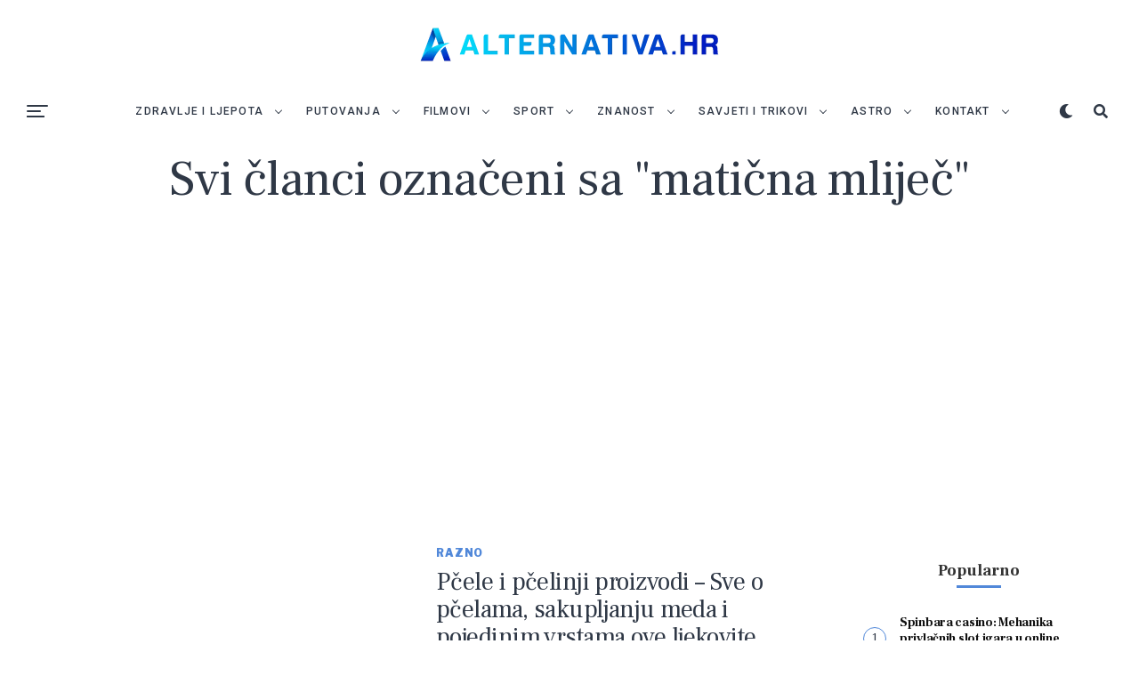

--- FILE ---
content_type: text/html; charset=UTF-8
request_url: https://alternativa.hr/tag/maticna-mlijec/
body_size: 23540
content:
<!DOCTYPE html>
<html lang="hr">
<head>
<meta charset="UTF-8" >
<meta name="viewport" id="viewport" content="width=device-width, initial-scale=1.0, maximum-scale=1.0, minimum-scale=1.0, user-scalable=no" />
<meta name='robots' content='index, follow, max-image-preview:large, max-snippet:-1, max-video-preview:-1' />
	<style>img:is([sizes="auto" i], [sizes^="auto," i]) { contain-intrinsic-size: 3000px 1500px }</style>
	
	<!-- This site is optimized with the Yoast SEO plugin v26.8 - https://yoast.com/product/yoast-seo-wordpress/ -->
	<title>Arhiva matična mliječ - alternativa.hr</title>
	<link rel="canonical" href="https://alternativa.hr/tag/maticna-mlijec/" />
	<meta property="og:locale" content="hr_HR" />
	<meta property="og:type" content="article" />
	<meta property="og:title" content="Arhiva matična mliječ - alternativa.hr" />
	<meta property="og:url" content="https://alternativa.hr/tag/maticna-mlijec/" />
	<meta property="og:site_name" content="alternativa.hr" />
	<meta name="twitter:card" content="summary_large_image" />
	<script type="application/ld+json" class="yoast-schema-graph">{"@context":"https://schema.org","@graph":[{"@type":"CollectionPage","@id":"https://alternativa.hr/tag/maticna-mlijec/","url":"https://alternativa.hr/tag/maticna-mlijec/","name":"Arhiva matična mliječ - alternativa.hr","isPartOf":{"@id":"https://alternativa.hr/#website"},"primaryImageOfPage":{"@id":"https://alternativa.hr/tag/maticna-mlijec/#primaryimage"},"image":{"@id":"https://alternativa.hr/tag/maticna-mlijec/#primaryimage"},"thumbnailUrl":"","breadcrumb":{"@id":"https://alternativa.hr/tag/maticna-mlijec/#breadcrumb"},"inLanguage":"hr"},{"@type":"ImageObject","inLanguage":"hr","@id":"https://alternativa.hr/tag/maticna-mlijec/#primaryimage","url":"","contentUrl":""},{"@type":"BreadcrumbList","@id":"https://alternativa.hr/tag/maticna-mlijec/#breadcrumb","itemListElement":[{"@type":"ListItem","position":1,"name":"Početna stranica","item":"https://alternativa.hr/"},{"@type":"ListItem","position":2,"name":"matična mliječ"}]},{"@type":"WebSite","@id":"https://alternativa.hr/#website","url":"https://alternativa.hr/","name":"alternativa.hr","description":"Alternativna medicina | Zdravlje | Ljepota | Dijeta","publisher":{"@id":"https://alternativa.hr/#organization"},"potentialAction":[{"@type":"SearchAction","target":{"@type":"EntryPoint","urlTemplate":"https://alternativa.hr/?s={search_term_string}"},"query-input":{"@type":"PropertyValueSpecification","valueRequired":true,"valueName":"search_term_string"}}],"inLanguage":"hr"},{"@type":"Organization","@id":"https://alternativa.hr/#organization","name":"alternativa.hr","url":"https://alternativa.hr/","logo":{"@type":"ImageObject","inLanguage":"hr","@id":"https://alternativa.hr/#/schema/logo/image/","url":"https://alternativa.hr/wp-content/uploads/2022/08/alternativa_mobile_2022_retina.png","contentUrl":"https://alternativa.hr/wp-content/uploads/2022/08/alternativa_mobile_2022_retina.png","width":400,"height":100,"caption":"alternativa.hr"},"image":{"@id":"https://alternativa.hr/#/schema/logo/image/"},"sameAs":["https://www.facebook.com/kakolijeciti"]}]}</script>
	<!-- / Yoast SEO plugin. -->


<link rel="amphtml" href="https://alternativa.hr/tag/maticna-mlijec/amp/" /><meta name="generator" content="AMP for WP 1.1.11"/><link rel='dns-prefetch' href='//ajax.googleapis.com' />
<link rel='dns-prefetch' href='//use.fontawesome.com' />
<link rel='dns-prefetch' href='//fonts.googleapis.com' />
<link rel="alternate" type="application/rss+xml" title="alternativa.hr &raquo; Kanal" href="https://alternativa.hr/feed/" />
<link rel="alternate" type="application/rss+xml" title="alternativa.hr &raquo; Kanal komentara" href="https://alternativa.hr/comments/feed/" />
<link rel="alternate" type="application/rss+xml" title="alternativa.hr &raquo; matična mliječ Kanal oznaka" href="https://alternativa.hr/tag/maticna-mlijec/feed/" />
<script type="text/javascript">
/* <![CDATA[ */
window._wpemojiSettings = {"baseUrl":"https:\/\/s.w.org\/images\/core\/emoji\/16.0.1\/72x72\/","ext":".png","svgUrl":"https:\/\/s.w.org\/images\/core\/emoji\/16.0.1\/svg\/","svgExt":".svg","source":{"concatemoji":"https:\/\/alternativa.hr\/wp-includes\/js\/wp-emoji-release.min.js?ver=6.8.3"}};
/*! This file is auto-generated */
!function(s,n){var o,i,e;function c(e){try{var t={supportTests:e,timestamp:(new Date).valueOf()};sessionStorage.setItem(o,JSON.stringify(t))}catch(e){}}function p(e,t,n){e.clearRect(0,0,e.canvas.width,e.canvas.height),e.fillText(t,0,0);var t=new Uint32Array(e.getImageData(0,0,e.canvas.width,e.canvas.height).data),a=(e.clearRect(0,0,e.canvas.width,e.canvas.height),e.fillText(n,0,0),new Uint32Array(e.getImageData(0,0,e.canvas.width,e.canvas.height).data));return t.every(function(e,t){return e===a[t]})}function u(e,t){e.clearRect(0,0,e.canvas.width,e.canvas.height),e.fillText(t,0,0);for(var n=e.getImageData(16,16,1,1),a=0;a<n.data.length;a++)if(0!==n.data[a])return!1;return!0}function f(e,t,n,a){switch(t){case"flag":return n(e,"\ud83c\udff3\ufe0f\u200d\u26a7\ufe0f","\ud83c\udff3\ufe0f\u200b\u26a7\ufe0f")?!1:!n(e,"\ud83c\udde8\ud83c\uddf6","\ud83c\udde8\u200b\ud83c\uddf6")&&!n(e,"\ud83c\udff4\udb40\udc67\udb40\udc62\udb40\udc65\udb40\udc6e\udb40\udc67\udb40\udc7f","\ud83c\udff4\u200b\udb40\udc67\u200b\udb40\udc62\u200b\udb40\udc65\u200b\udb40\udc6e\u200b\udb40\udc67\u200b\udb40\udc7f");case"emoji":return!a(e,"\ud83e\udedf")}return!1}function g(e,t,n,a){var r="undefined"!=typeof WorkerGlobalScope&&self instanceof WorkerGlobalScope?new OffscreenCanvas(300,150):s.createElement("canvas"),o=r.getContext("2d",{willReadFrequently:!0}),i=(o.textBaseline="top",o.font="600 32px Arial",{});return e.forEach(function(e){i[e]=t(o,e,n,a)}),i}function t(e){var t=s.createElement("script");t.src=e,t.defer=!0,s.head.appendChild(t)}"undefined"!=typeof Promise&&(o="wpEmojiSettingsSupports",i=["flag","emoji"],n.supports={everything:!0,everythingExceptFlag:!0},e=new Promise(function(e){s.addEventListener("DOMContentLoaded",e,{once:!0})}),new Promise(function(t){var n=function(){try{var e=JSON.parse(sessionStorage.getItem(o));if("object"==typeof e&&"number"==typeof e.timestamp&&(new Date).valueOf()<e.timestamp+604800&&"object"==typeof e.supportTests)return e.supportTests}catch(e){}return null}();if(!n){if("undefined"!=typeof Worker&&"undefined"!=typeof OffscreenCanvas&&"undefined"!=typeof URL&&URL.createObjectURL&&"undefined"!=typeof Blob)try{var e="postMessage("+g.toString()+"("+[JSON.stringify(i),f.toString(),p.toString(),u.toString()].join(",")+"));",a=new Blob([e],{type:"text/javascript"}),r=new Worker(URL.createObjectURL(a),{name:"wpTestEmojiSupports"});return void(r.onmessage=function(e){c(n=e.data),r.terminate(),t(n)})}catch(e){}c(n=g(i,f,p,u))}t(n)}).then(function(e){for(var t in e)n.supports[t]=e[t],n.supports.everything=n.supports.everything&&n.supports[t],"flag"!==t&&(n.supports.everythingExceptFlag=n.supports.everythingExceptFlag&&n.supports[t]);n.supports.everythingExceptFlag=n.supports.everythingExceptFlag&&!n.supports.flag,n.DOMReady=!1,n.readyCallback=function(){n.DOMReady=!0}}).then(function(){return e}).then(function(){var e;n.supports.everything||(n.readyCallback(),(e=n.source||{}).concatemoji?t(e.concatemoji):e.wpemoji&&e.twemoji&&(t(e.twemoji),t(e.wpemoji)))}))}((window,document),window._wpemojiSettings);
/* ]]> */
</script>

<style id='wp-emoji-styles-inline-css' type='text/css'>

	img.wp-smiley, img.emoji {
		display: inline !important;
		border: none !important;
		box-shadow: none !important;
		height: 1em !important;
		width: 1em !important;
		margin: 0 0.07em !important;
		vertical-align: -0.1em !important;
		background: none !important;
		padding: 0 !important;
	}
</style>
<link rel='stylesheet' id='wp-block-library-css' href='https://alternativa.hr/wp-includes/css/dist/block-library/style.min.css?ver=6.8.3' type='text/css' media='all' />
<style id='classic-theme-styles-inline-css' type='text/css'>
/*! This file is auto-generated */
.wp-block-button__link{color:#fff;background-color:#32373c;border-radius:9999px;box-shadow:none;text-decoration:none;padding:calc(.667em + 2px) calc(1.333em + 2px);font-size:1.125em}.wp-block-file__button{background:#32373c;color:#fff;text-decoration:none}
</style>
<style id='global-styles-inline-css' type='text/css'>
:root{--wp--preset--aspect-ratio--square: 1;--wp--preset--aspect-ratio--4-3: 4/3;--wp--preset--aspect-ratio--3-4: 3/4;--wp--preset--aspect-ratio--3-2: 3/2;--wp--preset--aspect-ratio--2-3: 2/3;--wp--preset--aspect-ratio--16-9: 16/9;--wp--preset--aspect-ratio--9-16: 9/16;--wp--preset--color--black: #000000;--wp--preset--color--cyan-bluish-gray: #abb8c3;--wp--preset--color--white: #ffffff;--wp--preset--color--pale-pink: #f78da7;--wp--preset--color--vivid-red: #cf2e2e;--wp--preset--color--luminous-vivid-orange: #ff6900;--wp--preset--color--luminous-vivid-amber: #fcb900;--wp--preset--color--light-green-cyan: #7bdcb5;--wp--preset--color--vivid-green-cyan: #00d084;--wp--preset--color--pale-cyan-blue: #8ed1fc;--wp--preset--color--vivid-cyan-blue: #0693e3;--wp--preset--color--vivid-purple: #9b51e0;--wp--preset--color--: #444;--wp--preset--gradient--vivid-cyan-blue-to-vivid-purple: linear-gradient(135deg,rgba(6,147,227,1) 0%,rgb(155,81,224) 100%);--wp--preset--gradient--light-green-cyan-to-vivid-green-cyan: linear-gradient(135deg,rgb(122,220,180) 0%,rgb(0,208,130) 100%);--wp--preset--gradient--luminous-vivid-amber-to-luminous-vivid-orange: linear-gradient(135deg,rgba(252,185,0,1) 0%,rgba(255,105,0,1) 100%);--wp--preset--gradient--luminous-vivid-orange-to-vivid-red: linear-gradient(135deg,rgba(255,105,0,1) 0%,rgb(207,46,46) 100%);--wp--preset--gradient--very-light-gray-to-cyan-bluish-gray: linear-gradient(135deg,rgb(238,238,238) 0%,rgb(169,184,195) 100%);--wp--preset--gradient--cool-to-warm-spectrum: linear-gradient(135deg,rgb(74,234,220) 0%,rgb(151,120,209) 20%,rgb(207,42,186) 40%,rgb(238,44,130) 60%,rgb(251,105,98) 80%,rgb(254,248,76) 100%);--wp--preset--gradient--blush-light-purple: linear-gradient(135deg,rgb(255,206,236) 0%,rgb(152,150,240) 100%);--wp--preset--gradient--blush-bordeaux: linear-gradient(135deg,rgb(254,205,165) 0%,rgb(254,45,45) 50%,rgb(107,0,62) 100%);--wp--preset--gradient--luminous-dusk: linear-gradient(135deg,rgb(255,203,112) 0%,rgb(199,81,192) 50%,rgb(65,88,208) 100%);--wp--preset--gradient--pale-ocean: linear-gradient(135deg,rgb(255,245,203) 0%,rgb(182,227,212) 50%,rgb(51,167,181) 100%);--wp--preset--gradient--electric-grass: linear-gradient(135deg,rgb(202,248,128) 0%,rgb(113,206,126) 100%);--wp--preset--gradient--midnight: linear-gradient(135deg,rgb(2,3,129) 0%,rgb(40,116,252) 100%);--wp--preset--font-size--small: 13px;--wp--preset--font-size--medium: 20px;--wp--preset--font-size--large: 36px;--wp--preset--font-size--x-large: 42px;--wp--preset--spacing--20: 0.44rem;--wp--preset--spacing--30: 0.67rem;--wp--preset--spacing--40: 1rem;--wp--preset--spacing--50: 1.5rem;--wp--preset--spacing--60: 2.25rem;--wp--preset--spacing--70: 3.38rem;--wp--preset--spacing--80: 5.06rem;--wp--preset--shadow--natural: 6px 6px 9px rgba(0, 0, 0, 0.2);--wp--preset--shadow--deep: 12px 12px 50px rgba(0, 0, 0, 0.4);--wp--preset--shadow--sharp: 6px 6px 0px rgba(0, 0, 0, 0.2);--wp--preset--shadow--outlined: 6px 6px 0px -3px rgba(255, 255, 255, 1), 6px 6px rgba(0, 0, 0, 1);--wp--preset--shadow--crisp: 6px 6px 0px rgba(0, 0, 0, 1);}:where(.is-layout-flex){gap: 0.5em;}:where(.is-layout-grid){gap: 0.5em;}body .is-layout-flex{display: flex;}.is-layout-flex{flex-wrap: wrap;align-items: center;}.is-layout-flex > :is(*, div){margin: 0;}body .is-layout-grid{display: grid;}.is-layout-grid > :is(*, div){margin: 0;}:where(.wp-block-columns.is-layout-flex){gap: 2em;}:where(.wp-block-columns.is-layout-grid){gap: 2em;}:where(.wp-block-post-template.is-layout-flex){gap: 1.25em;}:where(.wp-block-post-template.is-layout-grid){gap: 1.25em;}.has-black-color{color: var(--wp--preset--color--black) !important;}.has-cyan-bluish-gray-color{color: var(--wp--preset--color--cyan-bluish-gray) !important;}.has-white-color{color: var(--wp--preset--color--white) !important;}.has-pale-pink-color{color: var(--wp--preset--color--pale-pink) !important;}.has-vivid-red-color{color: var(--wp--preset--color--vivid-red) !important;}.has-luminous-vivid-orange-color{color: var(--wp--preset--color--luminous-vivid-orange) !important;}.has-luminous-vivid-amber-color{color: var(--wp--preset--color--luminous-vivid-amber) !important;}.has-light-green-cyan-color{color: var(--wp--preset--color--light-green-cyan) !important;}.has-vivid-green-cyan-color{color: var(--wp--preset--color--vivid-green-cyan) !important;}.has-pale-cyan-blue-color{color: var(--wp--preset--color--pale-cyan-blue) !important;}.has-vivid-cyan-blue-color{color: var(--wp--preset--color--vivid-cyan-blue) !important;}.has-vivid-purple-color{color: var(--wp--preset--color--vivid-purple) !important;}.has-black-background-color{background-color: var(--wp--preset--color--black) !important;}.has-cyan-bluish-gray-background-color{background-color: var(--wp--preset--color--cyan-bluish-gray) !important;}.has-white-background-color{background-color: var(--wp--preset--color--white) !important;}.has-pale-pink-background-color{background-color: var(--wp--preset--color--pale-pink) !important;}.has-vivid-red-background-color{background-color: var(--wp--preset--color--vivid-red) !important;}.has-luminous-vivid-orange-background-color{background-color: var(--wp--preset--color--luminous-vivid-orange) !important;}.has-luminous-vivid-amber-background-color{background-color: var(--wp--preset--color--luminous-vivid-amber) !important;}.has-light-green-cyan-background-color{background-color: var(--wp--preset--color--light-green-cyan) !important;}.has-vivid-green-cyan-background-color{background-color: var(--wp--preset--color--vivid-green-cyan) !important;}.has-pale-cyan-blue-background-color{background-color: var(--wp--preset--color--pale-cyan-blue) !important;}.has-vivid-cyan-blue-background-color{background-color: var(--wp--preset--color--vivid-cyan-blue) !important;}.has-vivid-purple-background-color{background-color: var(--wp--preset--color--vivid-purple) !important;}.has-black-border-color{border-color: var(--wp--preset--color--black) !important;}.has-cyan-bluish-gray-border-color{border-color: var(--wp--preset--color--cyan-bluish-gray) !important;}.has-white-border-color{border-color: var(--wp--preset--color--white) !important;}.has-pale-pink-border-color{border-color: var(--wp--preset--color--pale-pink) !important;}.has-vivid-red-border-color{border-color: var(--wp--preset--color--vivid-red) !important;}.has-luminous-vivid-orange-border-color{border-color: var(--wp--preset--color--luminous-vivid-orange) !important;}.has-luminous-vivid-amber-border-color{border-color: var(--wp--preset--color--luminous-vivid-amber) !important;}.has-light-green-cyan-border-color{border-color: var(--wp--preset--color--light-green-cyan) !important;}.has-vivid-green-cyan-border-color{border-color: var(--wp--preset--color--vivid-green-cyan) !important;}.has-pale-cyan-blue-border-color{border-color: var(--wp--preset--color--pale-cyan-blue) !important;}.has-vivid-cyan-blue-border-color{border-color: var(--wp--preset--color--vivid-cyan-blue) !important;}.has-vivid-purple-border-color{border-color: var(--wp--preset--color--vivid-purple) !important;}.has-vivid-cyan-blue-to-vivid-purple-gradient-background{background: var(--wp--preset--gradient--vivid-cyan-blue-to-vivid-purple) !important;}.has-light-green-cyan-to-vivid-green-cyan-gradient-background{background: var(--wp--preset--gradient--light-green-cyan-to-vivid-green-cyan) !important;}.has-luminous-vivid-amber-to-luminous-vivid-orange-gradient-background{background: var(--wp--preset--gradient--luminous-vivid-amber-to-luminous-vivid-orange) !important;}.has-luminous-vivid-orange-to-vivid-red-gradient-background{background: var(--wp--preset--gradient--luminous-vivid-orange-to-vivid-red) !important;}.has-very-light-gray-to-cyan-bluish-gray-gradient-background{background: var(--wp--preset--gradient--very-light-gray-to-cyan-bluish-gray) !important;}.has-cool-to-warm-spectrum-gradient-background{background: var(--wp--preset--gradient--cool-to-warm-spectrum) !important;}.has-blush-light-purple-gradient-background{background: var(--wp--preset--gradient--blush-light-purple) !important;}.has-blush-bordeaux-gradient-background{background: var(--wp--preset--gradient--blush-bordeaux) !important;}.has-luminous-dusk-gradient-background{background: var(--wp--preset--gradient--luminous-dusk) !important;}.has-pale-ocean-gradient-background{background: var(--wp--preset--gradient--pale-ocean) !important;}.has-electric-grass-gradient-background{background: var(--wp--preset--gradient--electric-grass) !important;}.has-midnight-gradient-background{background: var(--wp--preset--gradient--midnight) !important;}.has-small-font-size{font-size: var(--wp--preset--font-size--small) !important;}.has-medium-font-size{font-size: var(--wp--preset--font-size--medium) !important;}.has-large-font-size{font-size: var(--wp--preset--font-size--large) !important;}.has-x-large-font-size{font-size: var(--wp--preset--font-size--x-large) !important;}
:where(.wp-block-post-template.is-layout-flex){gap: 1.25em;}:where(.wp-block-post-template.is-layout-grid){gap: 1.25em;}
:where(.wp-block-columns.is-layout-flex){gap: 2em;}:where(.wp-block-columns.is-layout-grid){gap: 2em;}
:root :where(.wp-block-pullquote){font-size: 1.5em;line-height: 1.6;}
</style>
<link rel='stylesheet' id='ql-jquery-ui-css' href='//ajax.googleapis.com/ajax/libs/jqueryui/1.12.1/themes/smoothness/jquery-ui.css?ver=6.8.3' type='text/css' media='all' />
<link rel='stylesheet' id='zox-custom-style-css' href='https://alternativa.hr/wp-content/themes/zoxpress/style.css?ver=6.8.3' type='text/css' media='all' />
<style id='zox-custom-style-inline-css' type='text/css'>


	a,
	a:visited,
	a:hover h2.zox-s-title1,
	a:hover h2.zox-s-title1-feat,
	a:hover h2.zox-s-title2,
	a:hover h2.zox-s-title3,
	.zox-post-body p a,
	h3.zox-post-cat a,
	.sp-template a,
	.sp-data-table a,
	span.zox-author-name a,
	a:hover h2.zox-authors-latest,
	span.zox-authors-name a:hover,
	#zox-side-wrap a:hover {
		color: #002fa7;
	}

	.zox-s8 a:hover h2.zox-s-title1,
	.zox-s8 a:hover h2.zox-s-title1-feat,
	.zox-s8 a:hover h2.zox-s-title2,
	.zox-s8 a:hover h2.zox-s-title3 {
		box-shadow: 15px 0 0 #fff, -10px 0 0 #fff;
		color: #002fa7;
	}

	.woocommerce-message:before,
	.woocommerce-info:before,
	.woocommerce-message:before,
	.woocommerce .star-rating span:before,
	span.zox-s-cat,
	h3.zox-post-cat a,
	.zox-s6 span.zox-s-cat,
	.zox-s8 span.zox-s-cat,
	.zox-widget-side-trend-wrap .zox-art-text:before {
		color: #5188d9;
	}

	.zox-widget-bgp,
	.zox-widget-bgp.zox-widget-txtw .zox-art-wrap,
	.zox-widget-bgp.zox-widget-txtw .zox-widget-featl-sub .zox-art-wrap,
	.zox-s4 .zox-widget-bgp span.zox-s-cat,
	.woocommerce span.onsale,
	.zox-s7 .zox-byline-wrap:before,
	.zox-s3 span.zox-s-cat,
	.zox-o1 span.zox-s-cat,
	.zox-s3 .zox-widget-side-trend-wrap .zox-art-text:before,
	.sp-table-caption,
	#zox-search-form #zox-search-submit,
	#zox-search-form2 #zox-search-submit2,
	.pagination .current,
	.pagination a:hover,
	.zox-o6 span.zox-s-cat {
		background: #5188d9;
	}

	.woocommerce .widget_price_filter .ui-slider .ui-slider-handle,
	.woocommerce #respond input#submit.alt,
	.woocommerce a.button.alt,
	.woocommerce button.button.alt,
	.woocommerce input.button.alt,
	.woocommerce #respond input#submit.alt:hover,
	.woocommerce a.button.alt:hover,
	.woocommerce button.button.alt:hover,
	.woocommerce input.button.alt:hover {
		background-color: #5188d9;
	}

	.woocommerce-error,
	.woocommerce-info,
	.woocommerce-message {
		border-top-color: #5188d9;
	}

	.zox-feat-ent1-left,
	.zox-ent1 .zox-side-widget {
		border-top: 2px solid #5188d9;
	}

	.zox-feat-ent3-main-wrap h2.zox-s-title2 {
		background-color: #5188d9;
		box-shadow: 15px 0 0 #5188d9, -10px 0 0 #5188d9;
	}

	.zox-widget-side-trend-wrap .zox-art-text:before,
	.pagination .current,
	.pagination a:hover {
		border: 1px solid #5188d9;
	}

	.zox-post-type {
		border: 3px solid #5188d9;
	}
	.zox-widget-featl-sub .zox-post-type {
		border: 2px solid #5188d9;
	}

	.zox-o3 h3.zox-s-cat {
		background: #dddddd;
	}

	.zox-widget-bgs,
	.zox-widget-bgs.zox-widget-txtw .zox-art-wrap,
	.zox-widget-bgs.zox-widget-txtw .zox-widget-featl-sub .zox-art-wrap,
	.zox-s4 .zox-widget-bgs span.zox-s-cat {
		background: #dddddd;
	}

	#zox-top-head-wrap {
		background: #ffffff;
	}

	span.zox-top-soc-but,
	.zox-top-nav-menu ul li a,
	span.zox-woo-cart-icon {
		color: #2f3846;
	}

	span.zox-woo-cart-num {
		background: #2f3846;
	}

	.zox-top-nav-menu ul li:hover a {
		color: #ed1c24;
	}

	#zox-top-head-wrap,
	#zox-top-head,
	#zox-top-head-left,
	#zox-top-head-mid,
	#zox-top-head-right,
	.zox-top-nav-menu ul {
		height: 100px;
	}

	#zox-top-head-mid img {
		max-height: calc(100px - 20px);
	}

	.zox-top-nav-menu ul li a {
		font-size: 12px;
	}

	#zox-bot-head-wrap,
	#zox-bot-head-wrap.zox-trans-bot.zox-fix-up,
	#zox-fly-wrap,
	#zox-bot-head-wrap.zox-trans-bot:hover {
		background-color: #ffffff;
	}

	.zox-nav-menu ul li a,
	span.zox-nav-search-but,
	span.zox-night,
	.zox-trans-bot.zox-fix-up .zox-nav-menu ul li a,
	.zox-trans-bot.zox-fix-up span.zox-nav-search-but,
	nav.zox-fly-nav-menu ul li a,
	span.zox-fly-soc-head,
	ul.zox-fly-soc-list li a {
		color: #2f3846;
	}

	.zox-nav-menu ul li.menu-item-has-children a:after,
	.zox-nav-menu ul li.zox-mega-drop a:after {
		border-right: 1px solid #2f3846;
		border-bottom: 1px solid #2f3846;
	}

	.zox-fly-but-wrap span,
	.zox-trans-bot.zox-fix-up .zox-fly-but-wrap span,
	.zox-fly-but-wrap span {
		background: #2f3846;
	}

	.zox-nav-menu ul li:hover a,
	span.zox-nav-search-but:hover,
	span.zox-night:hover {
		color: #ed1c24;
	}

	.zox-fly-but-wrap:hover span {
		background: #ed1c24;
	}

	span.zox-widget-main-title {
		color: #5188d9;
	}

	#zox-foot-wrap {
		background: #ffffff;
	}

	#zox-foot-wrap p {
		color: #aaaaaa;
	}

	#zox-foot-wrap a {
		color: #aaaaaa;
	}

	ul.zox-foot-soc-list li a {
		border: 1px solid #aaaaaa;
	}

	span.zox-widget-side-title {
		color: #5188d9;
	}

	span.zox-post-main-title {
		color: #00000;
	}

	.zox-top-nav-menu ul li a {
		padding-top: calc((100px - 12px) / 2);
		padding-bottom: calc((100px - 12px) / 2);
	}

	#zox-bot-head-wrap,
	.zox-bot-head-menu,
	#zox-bot-head,
	#zox-bot-head-left,
	#zox-bot-head-right,
	#zox-bot-head-mid,
	.zox-bot-head-logo,
	.zox-bot-head-logo-main,
	.zox-nav-menu,
	.zox-nav-menu ul {
		height: 50px;
	}

	.zox-nav-menu ul li ul.sub-menu,
	.zox-nav-menu ul li.menu-item-object-category .zox-mega-dropdown {
		top: 50px;
	}

	.zox-nav-menu ul li a {
		font-size: 12px;
	}

	.zox-nav-menu ul li a {
		padding-top: calc((50px - 12px) / 2);
		padding-bottom: calc((50px - 12px) / 2);
	}

	.zox-fix-up {
		top: -50px !important;
		-webkit-transform: translate3d(0,-50px,0) !important;
	   	   -moz-transform: translate3d(0,-50px,0) !important;
	    	-ms-transform: translate3d(0,-50px,0) !important;
	     	 -o-transform: translate3d(0,-50px,0) !important;
				transform: translate3d(0,-50px,0) !important;
	}

	.zox-fix {
		top: -50px;
		-webkit-transform: translate3d(0,50px,0) !important;
	   	   -moz-transform: translate3d(0,50px,0) !important;
	    	-ms-transform: translate3d(0,50px,0) !important;
	     	 -o-transform: translate3d(0,50px,0) !important;
				transform: translate3d(0,50px,0) !important;
	}

	.zox-fix-up .zox-nav-menu ul li a {
		padding-top: calc((60px - 12px) / 2);
		padding-bottom: calc((60px - 12px) / 2);
	}

	.zox-feat-ent1-grid,
	.zox-feat-ent2-bot,
	.zox-feat-net1-grid {
		grid-template-columns: auto 300px;
	}

	body,
	span.zox-s-cat,
	span.zox-ad-label,
	.woocommerce ul.product_list_widget li a,
	.woocommerce ul.product_list_widget span.product-title,
	.woocommerce #reviews #comments ol.commentlist li .comment-text p.meta,
	.woocommerce div.product p.price,
	.woocommerce div.product p.price ins,
	.woocommerce div.product p.price del,
	.woocommerce ul.products li.product .price del,
	.woocommerce ul.products li.product .price ins,
	.woocommerce ul.products li.product .price,
	.woocommerce #respond input#submit,
	.woocommerce a.button,
	.woocommerce button.button,
	.woocommerce input.button,
	.woocommerce .widget_price_filter .price_slider_amount .button,
	.woocommerce span.onsale,
	.woocommerce-review-link,
	#woo-content p.woocommerce-result-count,
	.woocommerce div.product .woocommerce-tabs ul.tabs li a,
	.woocommerce .woocommerce-breadcrumb,
	.woocommerce #respond input#submit.alt,
	.woocommerce a.button.alt,
	.woocommerce button.button.alt,
	.woocommerce input.button.alt {
		font-family: 'Libre Franklin', sans-serif;
		font-weight: 400;
		text-transform: None;
	}

	#zox-woo-side-wrap span.zox-widget-side-title,
	span.zox-authors-name a,
	h1.zox-author-top-head {
		font-family: 'Libre Franklin', sans-serif;
	}

	p.zox-s-graph,
	span.zox-post-excerpt p,
	.zox-post-body p,
	.zox-post-body blockquote p,
	#woo-content p,
	#zox-404 p,
	.zox-post-body ul li,
	.zox-post-body ol li {
		font-family: 'PT Serif', sans-serif;
		font-weight: 400;
		text-transform: None;
	}

	.zox-nav-menu ul li a,
	.zox-top-nav-menu ul li a,
	nav.zox-fly-nav-menu ul li a {
		font-family: 'Roboto', sans-serif;
		font-weight: 500;
		text-transform: Uppercase;
	}

	.zox-nav-menu ul li ul.zox-mega-list li a,
	.zox-nav-menu ul li ul.zox-mega-list li a p {
		font-family: 'Roboto', sans-serif;
	}

	h2.zox-s-title1,
	h2.zox-s-title1-feat,
	.woocommerce div.product .product_title,
	.woocommerce .related h2,
	#woo-content .summary p.price,
	.woocommerce div.product .woocommerce-tabs .panel h2,
	#zox-404 h1,
	h1.zox-post-title,
	.zox-widget-side-trend-wrap .zox-art-text:before {
		font-family: 'Frank Ruhl Libre', sans-serif;
		font-weight: 400;
		text-transform: None;
	}

	span.zox-widget-main-title {
		font-family: 'Frank Ruhl Libre', sans-serif;
		font-weight: 700;
		text-transform: None;
	}

	span.zox-widget-side-title {
		font-family: 'Frank Ruhl Libre', sans-serif;
		font-weight: 700;
		text-transform: None;
	}

	span.zox-post-main-title {
		font-family: 'Roboto', sans-serif;
		font-weight: 800;
		text-transform: None;
	}

	h2.zox-s-title2,
	h2.zox-s-title3,
	span.zox-woo-cart-num,
	p.zox-search-p,
	.alp-related-posts .current .post-title,
	.alp-related-posts-wrapper .alp-related-post .post-title,
	.zox-widget-txtw span.zox-widget-main-title {
		font-family: 'Frank Ruhl Libre', sans-serif;
		font-weight: 400;
		text-transform: None;
	}

	.zox-post-width {
		margin: 0 auto;
		max-width: calc(1240px + 60px);
	}


	

		#zox-top-head-mid img {
			max-height: none;
		}
		.zox-nav-menu ul li a {
			letter-spacing: .1em;
			padding-right: 15px;
			padding-left: 15px;
		}
		.zox-nav-menu ul li ul.zox-mega-list li a,
		.zox-nav-menu ul li ul.zox-mega-list li a p {
			font-weight: 600;
			text-transform: capitalize;
		}
		#zox-foot-wrap {
			background: #fff;
		}
		#zox-foot-wrap p {
			color: #aaa;
		}
		#zox-foot-wrap a {
			color: #aaa;
		}
		span.zox-s-cat,
		.zox-fash2 span.zox-s-cat {
			text-transform: uppercase;
		}
		.zox-widget-txtw span.zox-widget-main-title {
			font-weight: 700;
		}
		h2.zox-s-title2,
		h1.zox-post-title,
		.zox-widget-side-trend-wrap .zox-art-text:before,
		.alp-related-posts .current .post-title,
		.alp-related-posts-wrapper .alp-related-post .post-title {
			color: #2f3846;
		}
		span.zox-widget-home-title {
			font-family: 'Frank Ruhl Libre', sans-serif;
			font-weight: 700;
		}
		#zox-feat-fash2-wrap .zox-s-graph {
			display: none;
		}
			

			.zox-head-width {
				margin: 0 auto;
				max-width: calc(1390px + 60px);
			}
			.zox-nav-menu ul li.zox-mega-drop .zox-mega-dropdown {
							left: calc(((100vw - 100%) /2) * -1);
			}
				

			.zox-body-width,
			.zox-widget-feat-wrap.zox-o1 .zox-art-text-cont,
			.zox-widget-feat-wrap.zox-o4 .zox-art-text-cont,
			.zox-widget-feat-main.zox-o1 .zox-art-text-cont,
			.zox-widget-feat-main.zox-o4 .zox-art-text-cont {
				margin: 0 auto;
				padding: 0 30px;
				max-width: calc(1440px + 60px);
			}
				

			#zox-bot-head-left {
				display: grid;
			}
			#zox-bot-head {
				grid-template-columns: 24px auto 60px;
			}
			.zox-bot-head-menu {
				padding: 0 0 0 36px;
			}
				

		.zox-bot-head-logo {
			top: -9999px;
			opacity: 0;
		}
		.zox-fix-up .zox-bot-head-logo {
			top: 0;
			opacity: 1;
		}
		@media screen and (max-width: 1250px) and (min-width: 1024px) {
			.zox-fix-up #zox-bot-head-mid {
				display: grid;
				grid-gap: 20px;
				grid-template-columns: auto auto;
				justify-content: start;
			}
			.zox-fix-up .zox-bot-head-logo {
				position: absolute;
					left: 0;
					top: 0;
			}
		}
			

	.zox-fix-up {
		-webkit-box-shadow: 0 0.5rem 1rem 0 rgba(21,21,30,0.08);
		   -moz-box-shadow: 0 0.5rem 1rem 0 rgba(21,21,30,0.08);
			-ms-box-shadow: 0 0.5rem 1rem 0 rgba(21,21,30,0.08);
			 -o-box-shadow: 0 0.5rem 1rem 0 rgba(21,21,30,0.08);
				box-shadow: 0 0.5rem 1rem 0 rgba(21,21,30,0.08);
	}
		

.zox-nav-links {
	display: none;
	}
	

				.zox-feat-ent1-grid,
				.zox-feat-net1-grid {
					grid-template-columns: calc(100% - 320px) 300px;
					}
				.zox-post-main-wrap {
					grid-template-columns: calc(100% - 340px) 300px;
				}
				#zox-home-body-wrap {
					grid-template-columns: calc(100% - 340px) 300px;
					}
					

	.zox-byline-wrap {
		display: none;
	}
	

	span.zox-byline-date {
		display: none;
	}
	

	.zox-post-body p a {
		box-shadow: inset 0 -1px 0 0 #fff, inset 0 -2px 0 0 #002fa7;
		color: #000;
	}
	.zox-post-body p a:hover {
		color: #002fa7;
	}
	

			.zox-widget-main-head {
				margin: 0 0 50px;
			}
			span.zox-widget-main-title {
				color: #333;
				font-size: 2rem;
				position: relative;
			}
			span.zox-widget-main-title:after {
				content: '';
				background: #5188d9;
				margin: 0 0 0 -50px;
				position: absolute;
					bottom: -15px;
					left: 50%;
				width: 100px;
				height: 5px;
			}
			@media screen and (max-width: 1023px) and (min-width: 600px) {
				.zox-widget-main-head {
					margin: 0 0 40px !important;
				}
			}
			@media screen and (max-width: 599px) {
				.zox-widget-main-head {
					margin: 0 0 40px !important;
				}
				span.zox-widget-main-title {
					font-size: 1.25rem;
				}
			}
			

			.zox-widget-side-head {
				margin: 0 0 40px;
			}
			span.zox-widget-side-title {
				color: #333;
				font-size: 1.125rem;
				position: relative;
			}
			span.zox-widget-side-title:after {
				content: '';
				background: #5188d9;
				margin: 0 0 0 -25px;
				position: absolute;
					bottom: -10px;
					left: 50%;
				width: 50px;
				height: 3px;
			}
			#zox-woo-side-wrap .zox-widget-side-head {
				margin: 0 0 35px;
			}
			#zox-woo-side-wrap span.zox-widget-side-title:after {
				left: 0;
				margin: 0;
			}
			

		h4.zox-post-main-title {
			text-align: left;
		}
		span.zox-post-main-title {
			font-size: 1.5rem;
			letter-spacing: .1em;
		}
		

		#zox-lead-top-wrap {
			position: relative;
			height: 0;
		}
		#zox-lead-top-in {
			clip: rect(0,auto,auto,0);
			overflow: hidden;
			position: absolute;
				left: 0;
				top: 0;
			z-index: 1;
			zoom: 1;
			width: 100%;
			height: 100%;
		}
		#zox-lead-top {
			position: fixed;
				top: 0;
				left: 0;
		}
		


		
</style>
<link rel='stylesheet' id='zox-reset-css' href='https://alternativa.hr/wp-content/themes/zoxpress/css/reset.css?ver=6.8.3' type='text/css' media='all' />
<link rel='stylesheet' id='fontawesome-css' href='https://use.fontawesome.com/releases/v5.12.1/css/all.css?ver=6.8.3' type='text/css' media='all' />
<link rel='stylesheet' id='zox-fonts-css' href='//fonts.googleapis.com/css?family=Heebo%3A300%2C400%2C500%2C700%2C800%2C900%7CAlegreya%3A400%2C500%2C700%2C800%2C900%7CJosefin+Sans%3A300%2C400%2C600%2C700%7CLibre+Franklin%3A300%2C400%2C500%2C600%2C700%2C800%2C900%7CFrank+Ruhl+Libre%3A300%2C400%2C500%2C700%2C900%7CNunito+Sans%3A300%2C400%2C600%2C700%2C800%2C900%7CMontserrat%3A300%2C400%2C500%2C600%2C700%2C800%2C900%7CAnton%3A400%7CNoto+Serif%3A400%2C700%7CNunito%3A300%2C400%2C600%2C700%2C800%2C900%7CRajdhani%3A300%2C400%2C500%2C600%2C700%7CTitillium+Web%3A300%2C400%2C600%2C700%2C900%7CPT+Serif%3A400%2C400i%2C700%2C700i%7CAmiri%3A400%2C400i%2C700%2C700i%7COswald%3A300%2C400%2C500%2C600%2C700%7CRoboto+Mono%3A400%2C700%7CBarlow+Semi+Condensed%3A700%2C800%2C900%7CPoppins%3A300%2C400%2C500%2C600%2C700%2C800%2C900%7CRoboto+Condensed%3A300%2C400%2C700%7CRoboto%3A300%2C400%2C500%2C700%2C900%7CPT+Serif%3A400%2C700%7COpen+Sans+Condensed%3A300%2C700%7COpen+Sans%3A700%7CSource+Serif+Pro%3A400%2C600%2C700%7CIM+Fell+French+Canon%3A400%2C400i%7CLibre+Franklin%3A100%2C100i%2C200%2C+200i%2C300%2C300i%2C400%2C400i%2C500%2C500i%2C600%2C600i%2C700%2C700i%2C800%2C800i%2C900%2C900i%7CPT+Serif%3A100%2C100i%2C200%2C+200i%2C300%2C300i%2C400%2C400i%2C500%2C500i%2C600%2C600i%2C700%2C700i%2C800%2C800i%2C900%2C900i%7CRoboto%3A100%2C100i%2C200%2C+200i%2C300%2C300i%2C400%2C400i%2C500%2C500i%2C600%2C600i%2C700%2C700i%2C800%2C800i%2C900%2C900i%7CFrank+Ruhl+Libre%3A100%2C100i%2C200%2C+200i%2C300%2C300i%2C400%2C400i%2C500%2C500i%2C600%2C600i%2C700%2C700i%2C800%2C800i%2C900%2C900i%7CFrank+Ruhl+Libre%3A100%2C100i%2C200%2C+200i%2C300%2C300i%2C400%2C400i%2C500%2C500i%2C600%2C600i%2C700%2C700i%2C800%2C800i%2C900%2C900i%7CFrank+Ruhl+Libre%3A100%2C100i%2C200%2C+200i%2C300%2C300i%2C400%2C400i%2C500%2C500i%2C600%2C600i%2C700%2C700i%2C800%2C800i%2C900%2C900i%7CFrank+Ruhl+Libre%3A100%2C100i%2C200%2C+200i%2C300%2C300i%2C400%2C400i%2C500%2C500i%2C600%2C600i%2C700%2C700i%2C800%2C800i%2C900%2C900i%26subset%3Dlatin%2Clatin-ext%2Ccyrillic%2Ccyrillic-ext%2Cgreek-ext%2Cgreek%2Cvietnamese' type='text/css' media='all' />
<link rel='stylesheet' id='zox-media-queries-css' href='https://alternativa.hr/wp-content/themes/zoxpress/css/media-queries.css?ver=6.8.3' type='text/css' media='all' />
<script type="text/javascript" src="https://alternativa.hr/wp-includes/js/jquery/jquery.min.js?ver=3.7.1" id="jquery-core-js"></script>
<script type="text/javascript" src="https://alternativa.hr/wp-includes/js/jquery/jquery-migrate.min.js?ver=3.4.1" id="jquery-migrate-js"></script>
<link rel="https://api.w.org/" href="https://alternativa.hr/wp-json/" /><link rel="alternate" title="JSON" type="application/json" href="https://alternativa.hr/wp-json/wp/v2/tags/928" /><link rel="EditURI" type="application/rsd+xml" title="RSD" href="https://alternativa.hr/xmlrpc.php?rsd" />
<meta name="generator" content="WordPress 6.8.3" />
	<meta name="theme-color" content="#fff" />
			<meta property="og:description" content="Alternativna medicina | Zdravlje | Ljepota | Dijeta" />
	<script async src="https://pagead2.googlesyndication.com/pagead/js/adsbygoogle.js?client=ca-pub-9423288923292035"
     crossorigin="anonymous"></script><style type="text/css" id="custom-background-css">
body.custom-background { background-color: #ffffff; }
</style>
	<link rel="icon" href="https://alternativa.hr/wp-content/uploads/2022/08/cropped-alternativa_favicon_2022-32x32.png" sizes="32x32" />
<link rel="icon" href="https://alternativa.hr/wp-content/uploads/2022/08/cropped-alternativa_favicon_2022-192x192.png" sizes="192x192" />
<link rel="apple-touch-icon" href="https://alternativa.hr/wp-content/uploads/2022/08/cropped-alternativa_favicon_2022-180x180.png" />
<meta name="msapplication-TileImage" content="https://alternativa.hr/wp-content/uploads/2022/08/cropped-alternativa_favicon_2022-270x270.png" />
		<style type="text/css" id="wp-custom-css">
			.zox-post-main h2{
 font-size:30px !important;
 padding: 1rem 0 1rem !important;
}
.zox-post-main h3{
 font-size:20px !important;
 padding: 1rem 0 1rem !important;
	
}
.zox-post-main h4{
 font-size:10px !important;
 padding: 1rem 0 1rem !important;
}

/* TV Vodič Arena Sport */

.mojtvprogram h4 {
    padding: 10px 0px!important;
	  text-align: center;
}

.mojtvprogram h4 a {
    font-size: 15px;
}

.mojtvprogram h3 {
    padding: 5px !important;
    text-align: center;
  	font-size: 12px!important;
}


.mojtvprogram td.mojtvtime {
    width: 20%;
}		</style>
		<!-- Global site tag (gtag.js) - Google Analytics -->
<script async src="https://www.googletagmanager.com/gtag/js?id=UA-6241779-31"></script>
<script>
  window.dataLayer = window.dataLayer || [];
  function gtag(){dataLayer.push(arguments);}
  gtag('js', new Date());

  gtag('config', 'UA-6241779-31');
</script></head>
<body class="archive tag tag-maticna-mlijec tag-928 custom-background wp-embed-responsive wp-theme-zoxpress zox-fash2 zox-s2" >
	<div id="zox-fly-wrap">
	<div id="zox-fly-menu-top" class="left relative">
		<div id="zox-fly-logo" class="left relative">
							<a href="https://alternativa.hr/"><img src="https://alternativa.hr/wp-content/uploads/2022/08/alternativa_mobile_2022.png" alt="alternativa.hr" data-rjs="2" /></a>
					</div><!--zox-fly-logo-->
		<div class="zox-fly-but-wrap zox-fly-but-menu zox-fly-but-click">
			<span></span>
			<span></span>
			<span></span>
			<span></span>
		</div><!--zox-fly-but-wrap-->
	</div><!--zox-fly-menu-top-->
	<div id="zox-fly-menu-wrap">
		<nav class="zox-fly-nav-menu left relative">
			<div class="menu-izbornik-container"><ul id="menu-izbornik" class="menu"><li id="menu-item-20355" class="menu-item menu-item-type-taxonomy menu-item-object-category menu-item-20355"><a href="https://alternativa.hr/zdravlje-i-ljepota/">Zdravlje i ljepota</a></li>
<li id="menu-item-22778" class="menu-item menu-item-type-taxonomy menu-item-object-category menu-item-22778"><a href="https://alternativa.hr/lifestyle/putovanja/">Putovanja</a></li>
<li id="menu-item-22776" class="menu-item menu-item-type-taxonomy menu-item-object-category menu-item-22776"><a href="https://alternativa.hr/zabava/filmovi/">Filmovi</a></li>
<li id="menu-item-22777" class="menu-item menu-item-type-taxonomy menu-item-object-category menu-item-22777"><a href="https://alternativa.hr/zabava/sport/">Sport</a></li>
<li id="menu-item-21480" class="menu-item menu-item-type-taxonomy menu-item-object-category menu-item-21480"><a href="https://alternativa.hr/znanost/">Znanost</a></li>
<li id="menu-item-21478" class="menu-item menu-item-type-taxonomy menu-item-object-category menu-item-21478"><a href="https://alternativa.hr/savjeti-i-trikovi/">Savjeti i Trikovi</a></li>
<li id="menu-item-23653" class="menu-item menu-item-type-taxonomy menu-item-object-category menu-item-23653"><a href="https://alternativa.hr/astrologija/">Astro</a></li>
<li id="menu-item-20393" class="menu-item menu-item-type-post_type menu-item-object-page menu-item-has-children menu-item-20393"><a href="https://alternativa.hr/kontakt/">Kontakt</a>
<ul class="sub-menu">
	<li id="menu-item-20397" class="menu-item menu-item-type-post_type menu-item-object-page menu-item-20397"><a href="https://alternativa.hr/kontakt/">Kontakt podaci</a></li>
	<li id="menu-item-20396" class="menu-item menu-item-type-post_type menu-item-object-page menu-item-20396"><a href="https://alternativa.hr/o-nama/">O nama</a></li>
	<li id="menu-item-20395" class="menu-item menu-item-type-post_type menu-item-object-page menu-item-20395"><a href="https://alternativa.hr/uvjeti-koristenja/">Uvjeti korištenja</a></li>
</ul>
</li>
</ul></div>		</nav>
	</div><!--zox-fly-menu-wrap-->
	<div id="zox-fly-soc-wrap">
		<span class="zox-fly-soc-head">Connect with us</span>
		<ul class="zox-fly-soc-list left relative">
																										</ul>
	</div><!--zox-fly-soc-wrap-->
</div><!--zox-fly-wrap-->	<div id="zox-site" class="left zoxrel ">
		<div id="zox-search-wrap">
			<div class="zox-search-cont">
				<p class="zox-search-p">Pozdrav, koji sadržaj vas zanima?</p>
				<div class="zox-search-box">
					<form method="get" id="zox-search-form" action="https://alternativa.hr/">
	<input type="text" name="s" id="zox-search-input" value="Traži" onfocus='if (this.value == "Traži") { this.value = ""; }' onblur='if (this.value == "Traži") { this.value = ""; }' />
	<input type="submit" id="zox-search-submit" value="Traži" />
</form>				</div><!--zox-search-box-->
			</div><!--zox-serach-cont-->
			<div class="zox-search-but-wrap zox-search-click">
				<span></span>
				<span></span>
			</div><!--zox-search-but-wrap-->
		</div><!--zox-search-wrap-->
				<div id="zox-site-wall" class="left zoxrel">
			<div id="zox-lead-top-wrap">
				<div id="zox-lead-top-in">
					<div id="zox-lead-top">
																																							</div><!--zox-lead-top-->
				</div><!--zox-lead-top-in-->
			</div><!--zox-lead-top-wrap-->
			<div id="zox-site-main" class="left zoxrel">
				<header id="zox-main-head-wrap" class="left zoxrel zox-trans-head">
																<div id="zox-top-head-wrap" class="left relative">
		<div class="zox-head-width">
		<div id="zox-top-head" class="relative">
			<div id="zox-top-head-left">
									<div class="zox-top-soc-wrap">
								</div><!--zox-top-soc-wrap-->							</div><!--zox-top-head-left-->
			<div id="zox-top-head-mid">
															<a href="https://alternativa.hr/"><img src="https://alternativa.hr/wp-content/uploads/2022/08/alternativa_header_2022_v2-2.png" alt="alternativa.hr" data-rjs="2" /></a>
												</div><!--zox-top-head-mid-->
			<div id="zox-top-head-right">
				
							</div><!--zox-top-head-right-->
		</div><!--zox-top-head-->
	</div><!--zox-head-width-->
</div><!--zox-top-head-wrap-->											<div id="zox-bot-head-wrap" class="left zoxrel">
	<div class="zox-head-width">
		<div id="zox-bot-head">
			<div id="zox-bot-head-left">
				<div class="zox-fly-but-wrap zoxrel zox-fly-but-click">
					<span></span>
					<span></span>
					<span></span>
					<span></span>
				</div><!--zox-fly-but-wrap-->
			</div><!--zox-bot-head-left-->
			<div id="zox-bot-head-mid" class="relative">
				<div class="zox-bot-head-logo">
					<div class="zox-bot-head-logo-main">
													<a href="https://alternativa.hr/"><img src="https://alternativa.hr/wp-content/uploads/2022/08/alternativa_mobile_2022.png" alt="alternativa.hr" data-rjs="2" /></a>
											</div><!--zox-bot-head-logo-main-->
																<h2 class="zox-logo-title">alternativa.hr</h2>
									</div><!--zox-bot-head-logo-->
				<div class="zox-bot-head-menu">
					<div class="zox-nav-menu">
						<div class="menu-izbornik-container"><ul id="menu-izbornik-1" class="menu"><li class="menu-item menu-item-type-taxonomy menu-item-object-category menu-item-20355 zox-mega-drop"><a href="https://alternativa.hr/zdravlje-i-ljepota/">Zdravlje i ljepota</a><div class="zox-mega-dropdown"><div class="zox-head-width"><ul class="zox-mega-list"><li><a href="https://alternativa.hr/sajmovi-hrane-i-zdravog-zivljenja-2025-na-zagrebackom-velesajmu/"><div class="zox-mega-img"><img width="600" height="337" src="https://alternativa.hr/wp-content/uploads/2025/11/Sajmovi-hrane-i-zdravog-zivljenja-2025-600x337.webp" class="attachment-zox-mid-thumb size-zox-mid-thumb wp-post-image" alt="Sajmovi hrane i zdravog življenja 2025." decoding="async" fetchpriority="high" srcset="https://alternativa.hr/wp-content/uploads/2025/11/Sajmovi-hrane-i-zdravog-zivljenja-2025-600x337.webp 600w, https://alternativa.hr/wp-content/uploads/2025/11/Sajmovi-hrane-i-zdravog-zivljenja-2025-1024x576.webp 1024w" sizes="(max-width: 600px) 100vw, 600px" /></div><p>Sajmovi hrane i zdravog življenja 2025. na Zagrebačkom velesajmu</p></a></li><li><a href="https://alternativa.hr/holistic-fest-2025-u-opatiji-dva-dana-zdravlja-duhovnosti-i-pozitivne-energije/"><div class="zox-mega-img"><img width="600" height="337" src="https://alternativa.hr/wp-content/uploads/2025/06/Holistic-Fest-2025-Opatija-600x337.webp" class="attachment-zox-mid-thumb size-zox-mid-thumb wp-post-image" alt="Holistic Fest 2025 Opatija" decoding="async" srcset="https://alternativa.hr/wp-content/uploads/2025/06/Holistic-Fest-2025-Opatija-600x337.webp 600w, https://alternativa.hr/wp-content/uploads/2025/06/Holistic-Fest-2025-Opatija-1024x576.webp 1024w" sizes="(max-width: 600px) 100vw, 600px" /></div><p>Holistic fest u Opatiji: Dva dana zdravlja, duhovnosti i pozitivne energije</p></a></li><li><a href="https://alternativa.hr/dukan-dijeta-sve-sto-trebate-znati-o-kontroverznoj-dijeti-bogatoj-proteinima/"><div class="zox-mega-img"><img width="600" height="337" src="https://alternativa.hr/wp-content/uploads/2025/01/dukan-dijeta-bogata-proteinima-600x337.webp" class="attachment-zox-mid-thumb size-zox-mid-thumb wp-post-image" alt="Dukan dijeta bogata proteinima" decoding="async" srcset="https://alternativa.hr/wp-content/uploads/2025/01/dukan-dijeta-bogata-proteinima-600x337.webp 600w, https://alternativa.hr/wp-content/uploads/2025/01/dukan-dijeta-bogata-proteinima-1024x576.webp 1024w" sizes="(max-width: 600px) 100vw, 600px" /></div><p>Dukan dijeta: Sve što trebate znati o kontroverznoj dijeti bogatoj proteinima</p></a></li><li><a href="https://alternativa.hr/osnovni-obrasci-kretanja-vjezbanje/"><div class="zox-mega-img"><img width="600" height="337" src="https://alternativa.hr/wp-content/uploads/2024/12/osnovni-obrasci-kretanja-odabir-vjezbe-za-sportase-600x337.webp" class="attachment-zox-mid-thumb size-zox-mid-thumb wp-post-image" alt="Osnovni obrasci kretanja -odabir vježbe za sportaše" decoding="async" srcset="https://alternativa.hr/wp-content/uploads/2024/12/osnovni-obrasci-kretanja-odabir-vjezbe-za-sportase-600x337.webp 600w, https://alternativa.hr/wp-content/uploads/2024/12/osnovni-obrasci-kretanja-odabir-vjezbe-za-sportase-300x169.webp 300w, https://alternativa.hr/wp-content/uploads/2024/12/osnovni-obrasci-kretanja-odabir-vjezbe-za-sportase-1024x576.webp 1024w, https://alternativa.hr/wp-content/uploads/2024/12/osnovni-obrasci-kretanja-odabir-vjezbe-za-sportase-768x432.webp 768w, https://alternativa.hr/wp-content/uploads/2024/12/osnovni-obrasci-kretanja-odabir-vjezbe-za-sportase.webp 1200w" sizes="(max-width: 600px) 100vw, 600px" /></div><p>Osnovni obrasci kretanja za odabir vježbe za sportaše</p></a></li><li><a href="https://alternativa.hr/holistic-fest-najveci-sajam-holistickog-zdravlja-u-rijeci-16-i-17-studenog-2024/"><div class="zox-mega-img"><img width="600" height="337" src="https://alternativa.hr/wp-content/uploads/2024/11/holistic-fest-2024-rijeka-najava-600x337.webp" class="attachment-zox-mid-thumb size-zox-mid-thumb wp-post-image" alt="Holistic fest 2024" decoding="async" srcset="https://alternativa.hr/wp-content/uploads/2024/11/holistic-fest-2024-rijeka-najava-600x337.webp 600w, https://alternativa.hr/wp-content/uploads/2024/11/holistic-fest-2024-rijeka-najava-1024x576.webp 1024w" sizes="(max-width: 600px) 100vw, 600px" /></div><p>Holistic fest: Najveći sajam holističkog zdravlja u Rijeci 16. i 17. studenog 2024.</p></a></li></ul></div></div></li>
<li class="menu-item menu-item-type-taxonomy menu-item-object-category menu-item-22778 zox-mega-drop"><a href="https://alternativa.hr/lifestyle/putovanja/">Putovanja</a><div class="zox-mega-dropdown"><div class="zox-head-width"><ul class="zox-mega-list"><li><a href="https://alternativa.hr/kako-se-mudro-spakirati-za-putovanje-avionom/"><div class="zox-mega-img"><img width="600" height="337" src="https://alternativa.hr/wp-content/uploads/2024/07/airplane-crew-leads-woman-yellow-clothes-inside-plane_146671-56811-600x337.jpg" class="attachment-zox-mid-thumb size-zox-mid-thumb wp-post-image" alt="Kako se pripremiti za putovanja" decoding="async" /></div><p>Kako se mudro spakirati za putovanje avionom?</p></a></li><li><a href="https://alternativa.hr/putovanje-s-ljubimcima-savjeti-zagreb/"><div class="zox-mega-img"><img width="600" height="337" src="https://alternativa.hr/wp-content/uploads/2024/06/putovanje-s-ljubimcima-600x337.jpg" class="attachment-zox-mid-thumb size-zox-mid-thumb wp-post-image" alt="Putovanje s ljubimcima" decoding="async" srcset="https://alternativa.hr/wp-content/uploads/2024/06/putovanje-s-ljubimcima-600x337.jpg 600w, https://alternativa.hr/wp-content/uploads/2024/06/putovanje-s-ljubimcima-1024x576.jpg 1024w" sizes="(max-width: 600px) 100vw, 600px" /></div><p>Putovanje s ljubimcima: 10 važnih stvari koje treba razmotriti</p></a></li><li><a href="https://alternativa.hr/festival-svjetla-zagreb-2024-turizam/"><div class="zox-mega-img"><img width="600" height="337" src="https://alternativa.hr/wp-content/uploads/2024/03/festival-svjetla-zagreb-tzgz-2024-600x337.jpg" class="attachment-zox-mid-thumb size-zox-mid-thumb wp-post-image" alt="Festival svjetla Zagreb" decoding="async" srcset="https://alternativa.hr/wp-content/uploads/2024/03/festival-svjetla-zagreb-tzgz-2024-600x337.jpg 600w, https://alternativa.hr/wp-content/uploads/2024/03/festival-svjetla-zagreb-tzgz-2024-1024x576.jpg 1024w" sizes="(max-width: 600px) 100vw, 600px" /></div><p>Festival Svjetla: Zagreb bilježi povećan interes turista; 19% više dolazaka i 15% više noćenja</p></a></li><li><a href="https://alternativa.hr/kako-se-hraniti-zdravo-dok-putujete-vodic/"><div class="zox-mega-img"><img width="600" height="337" src="https://alternativa.hr/wp-content/uploads/2023/08/kako-se-hraniti-zdravo-dok-putujete-vodic-600x337.jpg" class="attachment-zox-mid-thumb size-zox-mid-thumb wp-post-image" alt="Kako se hraniti zdravo dok putujete" decoding="async" srcset="https://alternativa.hr/wp-content/uploads/2023/08/kako-se-hraniti-zdravo-dok-putujete-vodic-600x337.jpg 600w, https://alternativa.hr/wp-content/uploads/2023/08/kako-se-hraniti-zdravo-dok-putujete-vodic-1024x576.jpg 1024w" sizes="(max-width: 600px) 100vw, 600px" /></div><p>Kako se hraniti zdravo dok putujete [VODIČ]</p></a></li><li><a href="https://alternativa.hr/cernobil/"><div class="zox-mega-img"><img width="600" height="337" src="https://alternativa.hr/wp-content/uploads/2022/10/cernobil-pripjat-putovanja-600x337.jpg" class="attachment-zox-mid-thumb size-zox-mid-thumb wp-post-image" alt="Černobil Pripjat" decoding="async" srcset="https://alternativa.hr/wp-content/uploads/2022/10/cernobil-pripjat-putovanja-600x337.jpg 600w, https://alternativa.hr/wp-content/uploads/2022/10/cernobil-pripjat-putovanja-1024x576.jpg 1024w" sizes="(max-width: 600px) 100vw, 600px" /></div><p>Černobil – turistička atrakcija na mjestu najveće nuklearne katastrofe</p></a></li></ul></div></div></li>
<li class="menu-item menu-item-type-taxonomy menu-item-object-category menu-item-22776 zox-mega-drop"><a href="https://alternativa.hr/zabava/filmovi/">Filmovi</a><div class="zox-mega-dropdown"><div class="zox-head-width"><ul class="zox-mega-list"><li><a href="https://alternativa.hr/biti-u-rodu-s-johnom-malkovichem-svjetska-premijera/"><div class="zox-mega-img"><img width="600" height="337" src="https://alternativa.hr/wp-content/uploads/2025/06/Biti-u-rodu-s-Johnom-Malkovichem-600x337.webp" class="attachment-zox-mid-thumb size-zox-mid-thumb wp-post-image" alt="Biti u rodu s Johnom Malkovichem" decoding="async" srcset="https://alternativa.hr/wp-content/uploads/2025/06/Biti-u-rodu-s-Johnom-Malkovichem-600x337.webp 600w, https://alternativa.hr/wp-content/uploads/2025/06/Biti-u-rodu-s-Johnom-Malkovichem-1024x576.webp 1024w" sizes="(max-width: 600px) 100vw, 600px" /></div><p>Svjetska premijera filma “Biti u rodu s Johnom Malkovichem” na Filmskom festivalu u Krakovu</p></a></li><li><a href="https://alternativa.hr/kultni-horor-filmovi/"><div class="zox-mega-img"><img width="600" height="337" src="https://alternativa.hr/wp-content/uploads/2024/11/kultni-horor-filmovi-koje-morate-vidjeti-600x337.webp" class="attachment-zox-mid-thumb size-zox-mid-thumb wp-post-image" alt="Kultni horor filmovi" decoding="async" srcset="https://alternativa.hr/wp-content/uploads/2024/11/kultni-horor-filmovi-koje-morate-vidjeti-600x337.webp 600w, https://alternativa.hr/wp-content/uploads/2024/11/kultni-horor-filmovi-koje-morate-vidjeti-1024x576.webp 1024w" sizes="(max-width: 600px) 100vw, 600px" /></div><p>Kultni horor filmovi koje ne smijete propustiti (pt. 1)</p></a></li><li><a href="https://alternativa.hr/casablanca-film-1942-klasik-koji-prkosi-vremenu/"><div class="zox-mega-img"><img width="600" height="337" src="https://alternativa.hr/wp-content/uploads/2024/11/casablanca-film-kazablanka-klasik-gledaj-online-600x337.webp" class="attachment-zox-mid-thumb size-zox-mid-thumb wp-post-image" alt="Casablanca film Kazablanka" decoding="async" srcset="https://alternativa.hr/wp-content/uploads/2024/11/casablanca-film-kazablanka-klasik-gledaj-online-600x337.webp 600w, https://alternativa.hr/wp-content/uploads/2024/11/casablanca-film-kazablanka-klasik-gledaj-online-1024x576.webp 1024w" sizes="(max-width: 600px) 100vw, 600px" /></div><p>Casablanca Film (1942): Klasik koji prkosi vremenu</p></a></li><li><a href="https://alternativa.hr/najbolji-netflix-film-u-listopadu-2024-top-10/"><div class="zox-mega-img"><img width="600" height="337" src="https://alternativa.hr/wp-content/uploads/2024/10/najbolji-netflix-film-listopad-2024-600x337.webp" class="attachment-zox-mid-thumb size-zox-mid-thumb wp-post-image" alt="Najbolji Netflix film Listopad 2024" decoding="async" srcset="https://alternativa.hr/wp-content/uploads/2024/10/najbolji-netflix-film-listopad-2024-600x337.webp 600w, https://alternativa.hr/wp-content/uploads/2024/10/najbolji-netflix-film-listopad-2024-1024x576.webp 1024w" sizes="(max-width: 600px) 100vw, 600px" /></div><p>Najbolji Netflix film u listopadu 2024. &#8211; TOP 10</p></a></li><li><a href="https://alternativa.hr/spider-man-nema-povratka-no-way-home/"><div class="zox-mega-img"><img width="600" height="337" src="https://alternativa.hr/wp-content/uploads/2023/08/spider-man-nema-povratka-no-way-home-600x337.jpg" class="attachment-zox-mid-thumb size-zox-mid-thumb wp-post-image" alt="Spider-Man: Nema povratka" decoding="async" srcset="https://alternativa.hr/wp-content/uploads/2023/08/spider-man-nema-povratka-no-way-home-600x337.jpg 600w, https://alternativa.hr/wp-content/uploads/2023/08/spider-man-nema-povratka-no-way-home-300x169.jpg 300w, https://alternativa.hr/wp-content/uploads/2023/08/spider-man-nema-povratka-no-way-home-1024x576.jpg 1024w, https://alternativa.hr/wp-content/uploads/2023/08/spider-man-nema-povratka-no-way-home-768x432.jpg 768w, https://alternativa.hr/wp-content/uploads/2023/08/spider-man-nema-povratka-no-way-home.jpg 1280w" sizes="(max-width: 600px) 100vw, 600px" /></div><p>Spider-Man: Nema povratka &#8211; Izvanredno kino iskustvo</p></a></li></ul></div></div></li>
<li class="menu-item menu-item-type-taxonomy menu-item-object-category menu-item-22777 zox-mega-drop"><a href="https://alternativa.hr/zabava/sport/">Sport</a><div class="zox-mega-dropdown"><div class="zox-head-width"><ul class="zox-mega-list"><li><a href="https://alternativa.hr/rukometno-sp-za-koga-su-ove-cijene-publiku-ili-vip-goste/"><div class="zox-mega-img"><img width="600" height="337" src="https://alternativa.hr/wp-content/uploads/2025/01/Svjetsko-prvenstvo-u-Hrvatskoj-2010-godine-rukomet-600x337.webp" class="attachment-zox-mid-thumb size-zox-mid-thumb wp-post-image" alt="Svjetsko prvenstvo u Hrvatskoj 2010. godine, Rukomet" decoding="async" srcset="https://alternativa.hr/wp-content/uploads/2025/01/Svjetsko-prvenstvo-u-Hrvatskoj-2010-godine-rukomet-600x337.webp 600w, https://alternativa.hr/wp-content/uploads/2025/01/Svjetsko-prvenstvo-u-Hrvatskoj-2010-godine-rukomet-1024x576.webp 1024w" sizes="(max-width: 600px) 100vw, 600px" /></div><p>Rukometno SP: Za koga su ove cijene, publiku ili VIP goste?</p></a></li><li><a href="https://alternativa.hr/sport-i-wazamba-casino-online-dinamicna-kombinacija-rekreacije-i-uzbudenja/"><div class="zox-mega-img"><img width="600" height="337" src="https://alternativa.hr/wp-content/uploads/2025/01/sport-wazamba-casino-online-600x337.webp" class="attachment-zox-mid-thumb size-zox-mid-thumb wp-post-image" alt="Sport i Wazamba Casino Online" decoding="async" srcset="https://alternativa.hr/wp-content/uploads/2025/01/sport-wazamba-casino-online-600x337.webp 600w, https://alternativa.hr/wp-content/uploads/2025/01/sport-wazamba-casino-online-300x169.webp 300w, https://alternativa.hr/wp-content/uploads/2025/01/sport-wazamba-casino-online-1024x576.webp 1024w, https://alternativa.hr/wp-content/uploads/2025/01/sport-wazamba-casino-online-768x432.webp 768w, https://alternativa.hr/wp-content/uploads/2025/01/sport-wazamba-casino-online.webp 1280w" sizes="(max-width: 600px) 100vw, 600px" /></div><p>Sport i Wazamba Casino Online: dinamična kombinacija rekreacije i uzbuđenja</p></a></li><li><a href="https://alternativa.hr/najava-zavrsnica-kutija-sibica-2024/"><div class="zox-mega-img"><img width="600" height="337" src="https://alternativa.hr/wp-content/uploads/2023/12/kutija-sibica-2023-zavrsnica-turnira-600x337.webp" class="attachment-zox-mid-thumb size-zox-mid-thumb wp-post-image" alt="Kutija šibica 2023 završnica" decoding="async" srcset="https://alternativa.hr/wp-content/uploads/2023/12/kutija-sibica-2023-zavrsnica-turnira-600x337.webp 600w, https://alternativa.hr/wp-content/uploads/2023/12/kutija-sibica-2023-zavrsnica-turnira-1024x576.webp 1024w" sizes="(max-width: 600px) 100vw, 600px" /></div><p>Kutija šibica donosi novi spektakl: Velika nogometna imena na veteranskome turniru</p></a></li><li><a href="https://alternativa.hr/fc-st-pauli-majice-precrtani-kriz-bad-religion-crossbuster/"><div class="zox-mega-img"><img width="600" height="337" src="https://alternativa.hr/wp-content/uploads/2024/11/fc-st-pauli-bad-religion-precrtani-kriz-600x337.webp" class="attachment-zox-mid-thumb size-zox-mid-thumb wp-post-image" alt="FC St. Pauli precrtani križ" decoding="async" srcset="https://alternativa.hr/wp-content/uploads/2024/11/fc-st-pauli-bad-religion-precrtani-kriz-600x337.webp 600w, https://alternativa.hr/wp-content/uploads/2024/11/fc-st-pauli-bad-religion-precrtani-kriz-1024x576.webp 1024w" sizes="(max-width: 600px) 100vw, 600px" /></div><p>Kontroverza u FC St. Pauli: Majice s precrtanim križom prodavali u službenom shopu</p></a></li><li><a href="https://alternativa.hr/stipe-miocic-biografija-legende-koja-se-oprostila-od-oktogona/"><div class="zox-mega-img"><img width="600" height="337" src="https://alternativa.hr/wp-content/uploads/2024/11/stipe-miocic-biografija-ufc-legende-mirovina-600x337.webp" class="attachment-zox-mid-thumb size-zox-mid-thumb wp-post-image" alt="Stipe Miočić Biografija UFC legende" decoding="async" srcset="https://alternativa.hr/wp-content/uploads/2024/11/stipe-miocic-biografija-ufc-legende-mirovina-600x337.webp 600w, https://alternativa.hr/wp-content/uploads/2024/11/stipe-miocic-biografija-ufc-legende-mirovina-1024x576.webp 1024w" sizes="(max-width: 600px) 100vw, 600px" /></div><p>Stipe Miočić: Biografija legende koja se oprostila od oktogona</p></a></li></ul></div></div></li>
<li class="menu-item menu-item-type-taxonomy menu-item-object-category menu-item-21480 zox-mega-drop"><a href="https://alternativa.hr/znanost/">Znanost</a><div class="zox-mega-dropdown"><div class="zox-head-width"><ul class="zox-mega-list"><li><a href="https://alternativa.hr/digitalni-blizanci-lijecenje-raka/"><div class="zox-mega-img"><img width="600" height="337" src="https://alternativa.hr/wp-content/uploads/2024/10/digitalni-blizanci-lijecenje-raka-600x337.webp" class="attachment-zox-mid-thumb size-zox-mid-thumb wp-post-image" alt="Digitalni blizanci za liječenje raka" decoding="async" srcset="https://alternativa.hr/wp-content/uploads/2024/10/digitalni-blizanci-lijecenje-raka-600x337.webp 600w, https://alternativa.hr/wp-content/uploads/2024/10/digitalni-blizanci-lijecenje-raka-1024x576.webp 1024w" sizes="(max-width: 600px) 100vw, 600px" /></div><p>Digitalni blizanci pacijenata – budućnost personaliziranog liječenja raka</p></a></li><li><a href="https://alternativa.hr/pomicanje-sata-utjecaj-na-zdravlje-misljenje-strucnjaka/"><div class="zox-mega-img"><img width="600" height="337" src="https://alternativa.hr/wp-content/uploads/2024/10/pomicanje-sata-utjecaj-na-zdravlje-bss-600x337.jpg" class="attachment-zox-mid-thumb size-zox-mid-thumb wp-post-image" alt="Pomicanje sata i utjecaj na zdravlje" decoding="async" srcset="https://alternativa.hr/wp-content/uploads/2024/10/pomicanje-sata-utjecaj-na-zdravlje-bss-600x337.jpg 600w, https://alternativa.hr/wp-content/uploads/2024/10/pomicanje-sata-utjecaj-na-zdravlje-bss-1024x576.jpg 1024w" sizes="(max-width: 600px) 100vw, 600px" /></div><p>Pomicanje sata: Stručnjaci iz British Sleep Society o njegovom utjecaju na zdravlje</p></a></li><li><a href="https://alternativa.hr/utjecaj-5g-tehnologija-na-koristenje-mobilnih-telefona/"><div class="zox-mega-img"><img width="600" height="337" src="https://alternativa.hr/wp-content/uploads/2024/05/utjecaj-5g-tehnologije-na-mobilne-uredaje-600x337.webp" class="attachment-zox-mid-thumb size-zox-mid-thumb wp-post-image" alt="Utjecaj 5G tehnologije" decoding="async" srcset="https://alternativa.hr/wp-content/uploads/2024/05/utjecaj-5g-tehnologije-na-mobilne-uredaje-600x337.webp 600w, https://alternativa.hr/wp-content/uploads/2024/05/utjecaj-5g-tehnologije-na-mobilne-uredaje-1024x576.webp 1024w" sizes="(max-width: 600px) 100vw, 600px" /></div><p>Utjecaj 5G tehnologija na korištenje mobilnih telefona</p></a></li><li><a href="https://alternativa.hr/mindfulness-moc-svjesnosti-vodic/"><div class="zox-mega-img"><img width="600" height="337" src="https://alternativa.hr/wp-content/uploads/2023/08/Mindfulness-moc-svjesnosti-svjesnost-vodic-600x337.jpg" class="attachment-zox-mid-thumb size-zox-mid-thumb wp-post-image" alt="Mindfulness - Moć Svjesnosti: Sveobuhvatan Vodič za Razvijanje Svjesnosti Trenutka" decoding="async" srcset="https://alternativa.hr/wp-content/uploads/2023/08/Mindfulness-moc-svjesnosti-svjesnost-vodic-600x337.jpg 600w, https://alternativa.hr/wp-content/uploads/2023/08/Mindfulness-moc-svjesnosti-svjesnost-vodic-1024x576.jpg 1024w" sizes="(max-width: 600px) 100vw, 600px" /></div><p>Mindfulness &#8211; Moć Svjesnosti: Sveobuhvatan Vodič za Razvijanje Svjesnosti Trenutka</p></a></li><li><a href="https://alternativa.hr/dr-sc-jelena-godrijan-s-rudera-potpore-za-molekularnu-biologiju-embo/"><div class="zox-mega-img"><img width="600" height="337" src="https://alternativa.hr/wp-content/uploads/2023/01/jelena-godrijan-embo-potpora-molekularna-biologija-600x337.jpg" class="attachment-zox-mid-thumb size-zox-mid-thumb wp-post-image" alt="Dr. sc. Jelena Godrijan EMBO potpora" decoding="async" srcset="https://alternativa.hr/wp-content/uploads/2023/01/jelena-godrijan-embo-potpora-molekularna-biologija-600x337.jpg 600w, https://alternativa.hr/wp-content/uploads/2023/01/jelena-godrijan-embo-potpora-molekularna-biologija-1024x576.jpg 1024w" sizes="(max-width: 600px) 100vw, 600px" /></div><p>Jelena Godrijan s Ruđera dobitnica prestižne potpore za molekularnu biologiju (EMBO)</p></a></li></ul></div></div></li>
<li class="menu-item menu-item-type-taxonomy menu-item-object-category menu-item-21478 zox-mega-drop"><a href="https://alternativa.hr/savjeti-i-trikovi/">Savjeti i Trikovi</a><div class="zox-mega-dropdown"><div class="zox-head-width"><ul class="zox-mega-list"><li><a href="https://alternativa.hr/efikasni-trikovi-za-ciscenje-uporaba-onoga-sto-imamo-kod-kuce/"><div class="zox-mega-img"><img width="600" height="337" src="https://alternativa.hr/wp-content/uploads/2023/07/efikasno-ciscenje-stvarima-koje-imamo-kod-kuce-600x337.jpg" class="attachment-zox-mid-thumb size-zox-mid-thumb wp-post-image" alt="Efikasno čišćenje stvarima koje imamo kod kuće" decoding="async" srcset="https://alternativa.hr/wp-content/uploads/2023/07/efikasno-ciscenje-stvarima-koje-imamo-kod-kuce-600x337.jpg 600w, https://alternativa.hr/wp-content/uploads/2023/07/efikasno-ciscenje-stvarima-koje-imamo-kod-kuce-1024x576.jpg 1024w" sizes="(max-width: 600px) 100vw, 600px" /></div><p>Efikasni Trikovi za Čišćenje: Uporaba Onoga Što Imamo Kod Kuće</p></a></li><li><a href="https://alternativa.hr/savjeti-i-trikovi-za-najbolje-moguce-iskustvo-igranja-u-online-casinu/"><div class="zox-mega-img"><img width="600" height="337" src="https://alternativa.hr/wp-content/uploads/2023/03/savjeti-trikovi-online-casino-600x337.jpg" class="attachment-zox-mid-thumb size-zox-mid-thumb wp-post-image" alt="" decoding="async" srcset="https://alternativa.hr/wp-content/uploads/2023/03/savjeti-trikovi-online-casino-600x337.jpg 600w, https://alternativa.hr/wp-content/uploads/2023/03/savjeti-trikovi-online-casino-1024x576.jpg 1024w" sizes="(max-width: 600px) 100vw, 600px" /></div><p>Savjeti i trikovi za najbolje moguće iskustvo igranja u online casinu</p></a></li><li><a href="https://alternativa.hr/5-nacina-na-koje-uspjesni-ljudi-provode-slobodno-vrijeme/"><div class="zox-mega-img"><img width="600" height="337" src="https://alternativa.hr/wp-content/uploads/2022/10/5-nacina-slobodno-vrijeme-uspjeni-ljudi-600x337.jpg" class="attachment-zox-mid-thumb size-zox-mid-thumb wp-post-image" alt="Slobodno vrijeme uspješni ljudi" decoding="async" srcset="https://alternativa.hr/wp-content/uploads/2022/10/5-nacina-slobodno-vrijeme-uspjeni-ljudi-600x337.jpg 600w, https://alternativa.hr/wp-content/uploads/2022/10/5-nacina-slobodno-vrijeme-uspjeni-ljudi-1024x576.jpg 1024w" sizes="(max-width: 600px) 100vw, 600px" /></div><p>5 načina na koje uspješni ljudi provode slobodno vrijeme</p></a></li><li><a href="https://alternativa.hr/najbolje-casino-igre-top-5-casino-igara/"><div class="zox-mega-img"><img width="600" height="337" src="https://alternativa.hr/wp-content/uploads/2022/08/casino-poker-sto-igrati-u-casinu-600x337.jpg" class="attachment-zox-mid-thumb size-zox-mid-thumb wp-post-image" alt="Poker Casino Što igrati u kasinu" decoding="async" srcset="https://alternativa.hr/wp-content/uploads/2022/08/casino-poker-sto-igrati-u-casinu-600x337.jpg 600w, https://alternativa.hr/wp-content/uploads/2022/08/casino-poker-sto-igrati-u-casinu-1024x576.jpg 1024w" sizes="(max-width: 600px) 100vw, 600px" /></div><p>Savjetujemo što igrati u casinu: Ovo su najbolje casino igre</p></a></li><li><a href="https://alternativa.hr/kako-napraviti-paypal-sto-je-paypal-hrvatska/"><div class="zox-mega-img"><img width="600" height="337" src="https://alternativa.hr/wp-content/uploads/2022/08/kako-napraviti-paypal-sto-je-paypal-600x337.jpg" class="attachment-zox-mid-thumb size-zox-mid-thumb wp-post-image" alt="Kako napraviti PayPal i Što je Paypal" decoding="async" srcset="https://alternativa.hr/wp-content/uploads/2022/08/kako-napraviti-paypal-sto-je-paypal-600x337.jpg 600w, https://alternativa.hr/wp-content/uploads/2022/08/kako-napraviti-paypal-sto-je-paypal-1024x576.jpg 1024w" sizes="(max-width: 600px) 100vw, 600px" /></div><p>Kako napraviti PayPal i što je PayPal Hrvatska</p></a></li></ul></div></div></li>
<li class="menu-item menu-item-type-taxonomy menu-item-object-category menu-item-23653 zox-mega-drop"><a href="https://alternativa.hr/astrologija/">Astro</a><div class="zox-mega-dropdown"><div class="zox-head-width"><ul class="zox-mega-list"><li><a href="https://alternativa.hr/najopasniji-horoskopski-znak-fbi/"><div class="zox-mega-img"><img width="600" height="337" src="https://alternativa.hr/wp-content/uploads/2024/10/fbi-lazna-statistika-horoskopski-znak-najopasniji-600x337.webp" class="attachment-zox-mid-thumb size-zox-mid-thumb wp-post-image" alt="FBI lažna statistika: Koji horoskopski znak je najopasniji" decoding="async" srcset="https://alternativa.hr/wp-content/uploads/2024/10/fbi-lazna-statistika-horoskopski-znak-najopasniji-600x337.webp 600w, https://alternativa.hr/wp-content/uploads/2024/10/fbi-lazna-statistika-horoskopski-znak-najopasniji-1024x576.webp 1024w" sizes="(max-width: 600px) 100vw, 600px" /></div><p>FBI lažna statistika: Koji horoskopski znak je najopasniji, a koji nisu opasni</p></a></li><li><a href="https://alternativa.hr/esoteric-fest-2023-rijeka/"><div class="zox-mega-img"><img width="600" height="337" src="https://alternativa.hr/wp-content/uploads/2023/11/esoteric-fest-rijeka-kresimir-misak-600x337.webp" class="attachment-zox-mid-thumb size-zox-mid-thumb wp-post-image" alt="Krešimir Mišak predavanje" decoding="async" srcset="https://alternativa.hr/wp-content/uploads/2023/11/esoteric-fest-rijeka-kresimir-misak-600x337.webp 600w, https://alternativa.hr/wp-content/uploads/2023/11/esoteric-fest-rijeka-kresimir-misak-1024x576.webp 1024w" sizes="(max-width: 600px) 100vw, 600px" /></div><p>Esoteric fest 2023.: Sajam ezoterije i zdravlja u Rijeci</p></a></li><li><a href="https://alternativa.hr/postoji-li-poveznica-izmedu-srece-i-horoskopa/"><div class="zox-mega-img"><img width="600" height="337" src="https://alternativa.hr/wp-content/uploads/2023/07/petr-sidorov-D3SzBCAeMhQ-unsplash-600x337.jpg" class="attachment-zox-mid-thumb size-zox-mid-thumb wp-post-image" alt="Foto: Unsplash" decoding="async" srcset="https://alternativa.hr/wp-content/uploads/2023/07/petr-sidorov-D3SzBCAeMhQ-unsplash-600x337.jpg 600w, https://alternativa.hr/wp-content/uploads/2023/07/petr-sidorov-D3SzBCAeMhQ-unsplash-300x169.jpg 300w, https://alternativa.hr/wp-content/uploads/2023/07/petr-sidorov-D3SzBCAeMhQ-unsplash-1024x576.jpg 1024w, https://alternativa.hr/wp-content/uploads/2023/07/petr-sidorov-D3SzBCAeMhQ-unsplash-768x432.jpg 768w, https://alternativa.hr/wp-content/uploads/2023/07/petr-sidorov-D3SzBCAeMhQ-unsplash-1536x864.jpg 1536w, https://alternativa.hr/wp-content/uploads/2023/07/petr-sidorov-D3SzBCAeMhQ-unsplash-2048x1152.jpg 2048w" sizes="(max-width: 600px) 100vw, 600px" /></div><p>Postoji li poveznica između sreće i horoskopa?</p></a></li><li><a href="https://alternativa.hr/horoskop-karijera-iz-snova/"><div class="zox-mega-img"><img width="600" height="337" src="https://alternativa.hr/wp-content/uploads/2022/02/horoskop-alternativa-astrologija-karijera-iz-snova-600x337.jpg" class="attachment-zox-mid-thumb size-zox-mid-thumb wp-post-image" alt="Horoskop Karijera iz snova" decoding="async" srcset="https://alternativa.hr/wp-content/uploads/2022/02/horoskop-alternativa-astrologija-karijera-iz-snova-600x337.jpg 600w, https://alternativa.hr/wp-content/uploads/2022/02/horoskop-alternativa-astrologija-karijera-iz-snova-1024x576.jpg 1024w" sizes="(max-width: 600px) 100vw, 600px" /></div><p>Evo što horoskop kaže o vašoj karijeri iz snova</p></a></li></ul></div></div></li>
<li class="menu-item menu-item-type-post_type menu-item-object-page menu-item-has-children menu-item-20393"><a href="https://alternativa.hr/kontakt/">Kontakt</a>
<ul class="sub-menu">
	<li class="menu-item menu-item-type-post_type menu-item-object-page menu-item-20397"><a href="https://alternativa.hr/kontakt/">Kontakt podaci</a></li>
	<li class="menu-item menu-item-type-post_type menu-item-object-page menu-item-20396"><a href="https://alternativa.hr/o-nama/">O nama</a></li>
	<li class="menu-item menu-item-type-post_type menu-item-object-page menu-item-20395"><a href="https://alternativa.hr/uvjeti-koristenja/">Uvjeti korištenja</a></li>
</ul>
</li>
</ul></div>					</div><!--zox-nav-menu-->
				</div><!--zox-bot-head-menu-->
			</div><!--zox-bot-head-mid-->
			<div id="zox-bot-head-right">
									<span class="zox-night zox-night-mode fas fa-moon"></span>
								<span class="zox-nav-search-but fas fa-search zox-search-click"></span>
			</div><!--zox-bot-head-right-->
		</div><!--zox-bot-head-->
	</div><!--zox-head-width-->
</div><!--zox-bot-head-wrap-->				</header><!---zox-main-header-wrap-->
				<div id="zox-site-grid">
					<div id="zox-site-wall-small">
																																								<div id="zox-main-body-wrap" class="left relative"><div id="zox-home-main-wrap" class="zoxrel zox100">
			<div class="zox-body-width">
			<div class="zox-post-top-wrap zoxrel left zox100">
				<div class="zox-post-title-wrap zox-tit1">
					<h1 class="zox-post-title left entry-title" itemprop="headline">Svi članci označeni sa "matična mliječ"</h1>
				</div><!--zox-post-title-wrap-->
			</div><!--zox-post-top-wrap-->
		</div><!--zox-body-width-->
				<div class="zox-body-width">
			<div id="zox-home-body-wrap" class="zoxrel zox100">
				<div id="zox-home-cont-wrap" class="zoxrel">
					<div id="zox-main-blog-wrap" class="zoxrel left zox100">
						<div class="zox-main-blog zoxrel left zox100">
	<section class="zox-blog-grid left zoxrel left zox100 infinite-content zox-divr zox-s2">
														<article class="zox-art-wrap zoxrel zox-art-mid infinite-post">
			<div class="zox-art-grid">
			<div class="zox-art-img zoxrel zox100 zoxlh0">
				<a href="https://alternativa.hr/pcele-i-pcelinji-proizvodi/" rel="bookmark">
												</a>
			</div><!--zox-art-img-->
			<div class="zox-art-text">
	<div class="zox-art-text-cont">
					<h3 class="zox-s-cat"><span class="zox-s-cat">Razno</span></h3>
				<div class="zox-art-title">
			<a href="https://alternativa.hr/pcele-i-pcelinji-proizvodi/" rel="bookmark">
			<h2 class="zox-s-title2">Pčele i pčelinji proizvodi &#8211; Sve o pčelama, sakupljanju meda i pojedinim vrstama ove ljekovite namirnice</h2>
			</a>
		</div><!--zox-art-title-->
		<p class="zox-s-graph">Paleontologija je utvrdila da su se pčele u suvremenom obliku pojavile prije četrdeset milijuna godina. Ipak, ovi marljivi kukci sakupljaju med znatno duže, zbog...</p>
		<div class="zox-byline-wrap">
			<span class="zox-byline-name"><a href="https://alternativa.hr/author/stefannedeljkovic01/" title="Objave od: S N" rel="author">S N</a></span><span class="zox-byline-date"><i class="far fa-clock"></i>27 siječnja, 2014</span>
		</div><!--zox-byline-wrap-->
	</div><!--zox-art-text-cont-->
</div><!--zox-art-text-->		</div><!--zox-art-grid-->
	</article><!--zox-art-wrap-->									<article class="zox-art-wrap zoxrel zox-art-mid infinite-post">
			<div class="zox-art-grid">
			<div class="zox-art-img zoxrel zox100 zoxlh0">
				<a href="https://alternativa.hr/najjaci-prirodni-lijek-na-svijetu-je-maticna-mlijec/" rel="bookmark">
												</a>
			</div><!--zox-art-img-->
			<div class="zox-art-text">
	<div class="zox-art-text-cont">
					<h3 class="zox-s-cat"><span class="zox-s-cat">Razno</span></h3>
				<div class="zox-art-title">
			<a href="https://alternativa.hr/najjaci-prirodni-lijek-na-svijetu-je-maticna-mlijec/" rel="bookmark">
			<h2 class="zox-s-title2">Najjači prirodni lijek na svijetu je matična mliječ? Upoznajte ovu ljekovitu prirodnu masu&#8230;</h2>
			</a>
		</div><!--zox-art-title-->
		<p class="zox-s-graph">Neki izuzetno vrijedni prirodni spojevi nalaze se samo u matičnoj mliječi i ne mogu se umjetno proizvesti. Imate li problema s povišenim krvnim tlakom,...</p>
		<div class="zox-byline-wrap">
			<span class="zox-byline-name"><a href="https://alternativa.hr/author/stefannedeljkovic01/" title="Objave od: S N" rel="author">S N</a></span><span class="zox-byline-date"><i class="far fa-clock"></i>6 ožujka, 2014</span>
		</div><!--zox-byline-wrap-->
	</div><!--zox-art-text-cont-->
</div><!--zox-art-text-->		</div><!--zox-art-grid-->
	</article><!--zox-art-wrap-->									<article class="zox-art-wrap zoxrel zox-art-mid infinite-post">
			<div class="zox-art-grid">
			<div class="zox-art-img zoxrel zox100 zoxlh0">
				<a href="https://alternativa.hr/saznajte-kako-da-ojacate-vas-imunitet/" rel="bookmark">
												</a>
			</div><!--zox-art-img-->
			<div class="zox-art-text">
	<div class="zox-art-text-cont">
					<h3 class="zox-s-cat"><span class="zox-s-cat">Razno</span></h3>
				<div class="zox-art-title">
			<a href="https://alternativa.hr/saznajte-kako-da-ojacate-vas-imunitet/" rel="bookmark">
			<h2 class="zox-s-title2">Saznajte kako da ojačate vaš imunitet</h2>
			</a>
		</div><!--zox-art-title-->
		<p class="zox-s-graph">Istraživanja epidemiologa pokazala su da čak 600 milijuna ljudi širom svijeta nikada tijekom svog života ne obole od prehlade ili gripe, i to samo...</p>
		<div class="zox-byline-wrap">
			<span class="zox-byline-name"><a href="https://alternativa.hr/author/stefannedeljkovic01/" title="Objave od: S N" rel="author">S N</a></span><span class="zox-byline-date"><i class="far fa-clock"></i>9 ožujka, 2015</span>
		</div><!--zox-byline-wrap-->
	</div><!--zox-art-text-cont-->
</div><!--zox-art-text-->		</div><!--zox-art-grid-->
	</article><!--zox-art-wrap-->									<article class="zox-art-wrap zoxrel zox-art-mid infinite-post">
			<div class="zox-art-grid">
			<div class="zox-art-img zoxrel zox100 zoxlh0">
				<a href="https://alternativa.hr/maticna-mlijec-je-jako-zdrava-ako-mozete-koristite-ju/" rel="bookmark">
												</a>
			</div><!--zox-art-img-->
			<div class="zox-art-text">
	<div class="zox-art-text-cont">
					<h3 class="zox-s-cat"><span class="zox-s-cat">Prirodni lijekovi</span></h3>
				<div class="zox-art-title">
			<a href="https://alternativa.hr/maticna-mlijec-je-jako-zdrava-ako-mozete-koristite-ju/" rel="bookmark">
			<h2 class="zox-s-title2">Matična mliječ je jako zdrava, ako možete koristite ju</h2>
			</a>
		</div><!--zox-art-title-->
		<p class="zox-s-graph">Matična mliječ je jako zdravi pčelinji proizvod. Ona se jako uspješno koristi u humanoj medicini, posebno u gerijatriji i pedijatriji, za regulaciju rada žlijezda...</p>
		<div class="zox-byline-wrap">
			<span class="zox-byline-name"><a href="https://alternativa.hr/author/stefannedeljkovic01/" title="Objave od: S N" rel="author">S N</a></span><span class="zox-byline-date"><i class="far fa-clock"></i>2 listopada, 2014</span>
		</div><!--zox-byline-wrap-->
	</div><!--zox-art-text-cont-->
</div><!--zox-art-text-->		</div><!--zox-art-grid-->
	</article><!--zox-art-wrap-->									<article class="zox-art-wrap zoxrel zox-art-mid infinite-post">
			<div class="zox-art-grid">
			<div class="zox-art-img zoxrel zox100 zoxlh0">
				<a href="https://alternativa.hr/ljekovita-svojstva-maticne-mlijeci/" rel="bookmark">
												</a>
			</div><!--zox-art-img-->
			<div class="zox-art-text">
	<div class="zox-art-text-cont">
					<h3 class="zox-s-cat"><span class="zox-s-cat">Prirodni lijekovi</span></h3>
				<div class="zox-art-title">
			<a href="https://alternativa.hr/ljekovita-svojstva-maticne-mlijeci/" rel="bookmark">
			<h2 class="zox-s-title2">Ljekovita svojstva matične mliječi &#8211; Pčelinji proizvod je jedan od najpoznatijih prirodnih lijekova</h2>
			</a>
		</div><!--zox-art-title-->
		<p class="zox-s-graph">Matična mliječ ima mnoga dokazana ljekovita svojstva, a neka od njih su opisana u ovom članku. Osim što nam daju med, pčele prave i...</p>
		<div class="zox-byline-wrap">
			<span class="zox-byline-name"><a href="https://alternativa.hr/author/stefannedeljkovic01/" title="Objave od: S N" rel="author">S N</a></span><span class="zox-byline-date"><i class="far fa-clock"></i>3 travnja, 2014</span>
		</div><!--zox-byline-wrap-->
	</div><!--zox-art-text-cont-->
</div><!--zox-art-text-->		</div><!--zox-art-grid-->
	</article><!--zox-art-wrap-->									<article class="zox-art-wrap zoxrel zox-art-mid infinite-post">
			<div class="zox-art-grid">
			<div class="zox-art-img zoxrel zox100 zoxlh0">
				<a href="https://alternativa.hr/dragocjeni-pcelinji-proizvodi/" rel="bookmark">
												</a>
			</div><!--zox-art-img-->
			<div class="zox-art-text">
	<div class="zox-art-text-cont">
					<h3 class="zox-s-cat"><span class="zox-s-cat">Ljekovita biljka</span></h3>
				<div class="zox-art-title">
			<a href="https://alternativa.hr/dragocjeni-pcelinji-proizvodi/" rel="bookmark">
			<h2 class="zox-s-title2">Dragocjeni pčelinji proizvodi &#8211; Med, propolis, matična mliječ i polenov prah</h2>
			</a>
		</div><!--zox-art-title-->
		<p class="zox-s-graph">Zahvaljujući obilju vitamina, minerala i amino-kiselina, med i ostali pčelinji proizvodi nezamjenljivi su saveznici u očuvanju zdravlja. O ljekovitim svojstvima meda ne treba trošiti...</p>
		<div class="zox-byline-wrap">
			<span class="zox-byline-name"><a href="https://alternativa.hr/author/stefannedeljkovic01/" title="Objave od: S N" rel="author">S N</a></span><span class="zox-byline-date"><i class="far fa-clock"></i>20 studenoga, 2013</span>
		</div><!--zox-byline-wrap-->
	</div><!--zox-art-text-cont-->
</div><!--zox-art-text-->		</div><!--zox-art-grid-->
	</article><!--zox-art-wrap-->										</section><!--zox-blog-grid-->
	<div class="zox-inf-more-wrap left zoxrel">
					<a href="#" class="zox-inf-more-but">Učitaj više članaka</a>
				<div class="zox-nav-links">
					</div><!--zox-nav-links-->
	</div><!--zox-inf-more-wrap-->
</div><!--zox-main-blog-->					</div><!--zox-main-blog-wrap-->
				</div><!--zox-home-cont-wrap-->
				<div class="zox-home-right-wrap zox-sticky-side zoxrel">
					<div id="zox-side-wrap" class="zoxrel zox-divs">
						<div id="zox_side_trend_widget-1" class="zox-side-widget zox_side_trend_widget"><div class="zox-widget-side-head"><h4 class="zox-widget-side-title"><span class="zox-widget-side-title">Popularno</span></h4></div>
			<div class="zox-widget-side-trend-wrap left zoxrel zox100">
															<section class="zox-art-wrap zoxrel zox-art-small">
			<div class="zox-art-grid">
			<div class="zox-art-img zoxrel zox100 zoxlh0">
				<a href="https://alternativa.hr/spinbara-casino/" rel="bookmark">
				<img width="100" height="100" src="https://alternativa.hr/wp-content/uploads/2025/11/spinbara-casino-recenzija-ai-100x100.webp" class="lazy-load wp-post-image" alt="Spinbara casino" decoding="async" loading="lazy" srcset="https://alternativa.hr/wp-content/uploads/2025/11/spinbara-casino-recenzija-ai-100x100.webp 100w, https://alternativa.hr/wp-content/uploads/2025/11/spinbara-casino-recenzija-ai-150x150.webp 150w, https://alternativa.hr/wp-content/uploads/2025/11/spinbara-casino-recenzija-ai-600x600.webp 600w" sizes="auto, (max-width: 100px) 100vw, 100px" />				</a>
							</div><!--zox-art-img-->
			<div class="zox-art-text">
	<h3 class="zox-s-cat"><span class="zox-s-cat">Zabava</span></h3>
	<div class="zox-art-title">
		<a href="https://alternativa.hr/spinbara-casino/" rel="bookmark">
		<h2 class="zox-s-title3">Spinbara casino: Mehanika privlačnih slot igara u online casinima</h2>
		</a>
	</div><!--zox-art-title-->
</div><!--zox-art-text-->		</div><!--zox-art-grid-->
	</section><!--zox-art-wrap-->											<section class="zox-art-wrap zoxrel zox-art-small">
			<div class="zox-art-grid">
			<div class="zox-art-img zoxrel zox100 zoxlh0">
				<a href="https://alternativa.hr/sajmovi-hrane-i-zdravog-zivljenja-2025-na-zagrebackom-velesajmu/" rel="bookmark">
				<img width="100" height="100" src="https://alternativa.hr/wp-content/uploads/2025/11/Sajmovi-hrane-i-zdravog-zivljenja-2025-100x100.webp" class="lazy-load wp-post-image" alt="Sajmovi hrane i zdravog življenja 2025." decoding="async" loading="lazy" srcset="https://alternativa.hr/wp-content/uploads/2025/11/Sajmovi-hrane-i-zdravog-zivljenja-2025-100x100.webp 100w, https://alternativa.hr/wp-content/uploads/2025/11/Sajmovi-hrane-i-zdravog-zivljenja-2025-150x150.webp 150w, https://alternativa.hr/wp-content/uploads/2025/11/Sajmovi-hrane-i-zdravog-zivljenja-2025-600x600.webp 600w" sizes="auto, (max-width: 100px) 100vw, 100px" />				</a>
							</div><!--zox-art-img-->
			<div class="zox-art-text">
	<h3 class="zox-s-cat"><span class="zox-s-cat">Zdravlje i ljepota</span></h3>
	<div class="zox-art-title">
		<a href="https://alternativa.hr/sajmovi-hrane-i-zdravog-zivljenja-2025-na-zagrebackom-velesajmu/" rel="bookmark">
		<h2 class="zox-s-title3">Sajmovi hrane i zdravog življenja 2025. na Zagrebačkom velesajmu</h2>
		</a>
	</div><!--zox-art-title-->
</div><!--zox-art-text-->		</div><!--zox-art-grid-->
	</section><!--zox-art-wrap-->												</div><!--zox-widget-side-trend-wrap-->

		</div>			</div><!--zox-side-wrap-->
				</div><!--zox-home-right-wrap-->
			</div><!--zox-home-body-wrap-->
		</div><!--zox-body-width-->
	</div><!--zox-home-main-wrap-->
							</div><!--zox-main-body-wrap-->
							<footer id="zox-foot-wrap" class="left zoxrel zox100">
								<div class="zox-body-width">
								<div class="zox-foot-grid left zoxrel zox100">
									<div class="zox-foot-left-wrap">
										<div class="zox-foot-logo left zox-lh0">
																							<a href="https://alternativa.hr/"><img src="https://alternativa.hr/wp-content/uploads/2022/08/alternativa_mobile_2022.png" alt="alternativa.hr" data-rjs="2" /></a>
																					</div><!--zox-foot-logo-->
										<div class="zox-foot-left left">
											<div class="zox-foot-menu">
												<div class="menu-izbornik-container"><ul id="menu-izbornik-2" class="menu"><li class="menu-item menu-item-type-taxonomy menu-item-object-category menu-item-20355"><a href="https://alternativa.hr/zdravlje-i-ljepota/">Zdravlje i ljepota</a></li>
<li class="menu-item menu-item-type-taxonomy menu-item-object-category menu-item-22778"><a href="https://alternativa.hr/lifestyle/putovanja/">Putovanja</a></li>
<li class="menu-item menu-item-type-taxonomy menu-item-object-category menu-item-22776"><a href="https://alternativa.hr/zabava/filmovi/">Filmovi</a></li>
<li class="menu-item menu-item-type-taxonomy menu-item-object-category menu-item-22777"><a href="https://alternativa.hr/zabava/sport/">Sport</a></li>
<li class="menu-item menu-item-type-taxonomy menu-item-object-category menu-item-21480"><a href="https://alternativa.hr/znanost/">Znanost</a></li>
<li class="menu-item menu-item-type-taxonomy menu-item-object-category menu-item-21478"><a href="https://alternativa.hr/savjeti-i-trikovi/">Savjeti i Trikovi</a></li>
<li class="menu-item menu-item-type-taxonomy menu-item-object-category menu-item-23653"><a href="https://alternativa.hr/astrologija/">Astro</a></li>
<li class="menu-item menu-item-type-post_type menu-item-object-page menu-item-has-children menu-item-20393"><a href="https://alternativa.hr/kontakt/">Kontakt</a>
<ul class="sub-menu">
	<li class="menu-item menu-item-type-post_type menu-item-object-page menu-item-20397"><a href="https://alternativa.hr/kontakt/">Kontakt podaci</a></li>
	<li class="menu-item menu-item-type-post_type menu-item-object-page menu-item-20396"><a href="https://alternativa.hr/o-nama/">O nama</a></li>
	<li class="menu-item menu-item-type-post_type menu-item-object-page menu-item-20395"><a href="https://alternativa.hr/uvjeti-koristenja/">Uvjeti korištenja</a></li>
</ul>
</li>
</ul></div>											</div><!--zox-foot-menu-->
											<div class="zox-foot-copy">
												<p>© Copyright 2024, All Rights Reserved  </p>
											</div><!--zox-foot-copy-->
										</div><!--zox-foot-left-->
									</div><!--zox-foot-left-wrap-->
									<div class="zox-foot-right-wrap">
										<div class="zox-foot-soc right relative">
											<ul class="zox-foot-soc-list left relative">
																																																																																																											</ul>
										</div><!--zox-foot-soc-->
									</div><!--zox-foot-right-wrap-->
								</div><!--zox-foot-grid-->
								</div>
							</footer><!--zox-foot-wrap-->
						</div><!--zox-site-wall-small-->
					</div><!--zox-site-grid-->
				</div><!--zox-site-main-->
			</div><!--zox-site-wall-->
			<div class="zox-fly-top back-to-top">
				<span class="fas fa-angle-up"></span>
			</div><!--zox-fly-top-->
		</div><!--zox-site-->
		<div class="zox-fly-fade zox-fly-but-click">
		</div><!--zox-fly-fade-->
		<script type="speculationrules">
{"prefetch":[{"source":"document","where":{"and":[{"href_matches":"\/*"},{"not":{"href_matches":["\/wp-*.php","\/wp-admin\/*","\/wp-content\/uploads\/*","\/wp-content\/*","\/wp-content\/plugins\/*","\/wp-content\/themes\/zoxpress\/*","\/*\\?(.+)"]}},{"not":{"selector_matches":"a[rel~=\"nofollow\"]"}},{"not":{"selector_matches":".no-prefetch, .no-prefetch a"}}]},"eagerness":"conservative"}]}
</script>
		<div data-theiaStickySidebar-sidebarSelector='".zox-sticky-side"'
		     data-theiaStickySidebar-options='{"containerSelector":"","additionalMarginTop":70,"additionalMarginBottom":0,"updateSidebarHeight":false,"minWidth":1004,"sidebarBehavior":"modern","disableOnResponsiveLayouts":true}'></div>
		<script type="text/javascript" src="https://alternativa.hr/wp-content/plugins/theia-sticky-sidebar/js/ResizeSensor.js?ver=1.7.0" id="theia-sticky-sidebar/ResizeSensor.js-js"></script>
<script type="text/javascript" src="https://alternativa.hr/wp-content/plugins/theia-sticky-sidebar/js/theia-sticky-sidebar.js?ver=1.7.0" id="theia-sticky-sidebar/theia-sticky-sidebar.js-js"></script>
<script type="text/javascript" src="https://alternativa.hr/wp-content/plugins/theia-sticky-sidebar/js/main.js?ver=1.7.0" id="theia-sticky-sidebar/main.js-js"></script>
<script type="text/javascript" src="https://alternativa.hr/wp-includes/js/jquery/ui/core.min.js?ver=1.13.3" id="jquery-ui-core-js"></script>
<script type="text/javascript" src="https://alternativa.hr/wp-content/plugins/zoxpress-plugin//scripts/jquery.sticky-kit.min.js?ver=6.8.3" id="jquery-sticky-kit-js"></script>
<script type="text/javascript" src="https://alternativa.hr/wp-content/plugins/zoxpress-plugin//scripts/jquery.waypoints.min.js?ver=6.8.3" id="jquery-waypoints-js"></script>
<script type="text/javascript" src="https://alternativa.hr/wp-content/themes/zoxpress/js/zoxcustom.js?ver=6.8.3" id="zox-custom-js"></script>
<script type="text/javascript" id="zox-custom-js-after">
/* <![CDATA[ */

			jQuery(document).ready(function($) {
			$(window).load(function(){
			var leaderHeight = $("#zox-lead-top").outerHeight();
			var botHeight = $("#zox-bot-head-wrap").outerHeight();
			var navHeight = $("#zox-main-head-wrap").outerHeight();
			var headerHeight = navHeight + leaderHeight;
			var stickHeight = headerHeight - botHeight;
			var previousScroll = 0;
			$(window).scroll(function(event){
				var scroll = $(this).scrollTop();
				if ($(window).scrollTop() > headerHeight){
					$("#zox-bot-head-wrap").addClass("zox-fix-up");
					$("#zox-site-grid").css("margin-top", botHeight);
					$(".zox-post-soc-scroll").addClass("zox-post-soc-scroll-out");
					$(".zox-fly-top").addClass("zox-to-top");
				} else {
					$("#zox-bot-head-wrap").removeClass("zox-fix-up");
					$("#zox-site-grid").css("margin-top", "0" );
					$(".zox-post-soc-scroll").removeClass("zox-post-soc-scroll-out");
					$(".zox-fly-top").removeClass("zox-to-top");
				}
				if ($(window).scrollTop() > headerHeight - botHeight){
					$("#zox-bot-head-wrap").addClass("zox-fix");
	    			if(scroll < previousScroll) {
						$("#zox-bot-head-wrap").addClass("zox-fix");
						$("#zox-site-grid").css("margin-top", botHeight);
					} else {
						$("#zox-bot-head-wrap").removeClass("zox-fix");
					}
				} else {
					$("#zox-bot-head-wrap").removeClass("zox-fix");
					$("#zox-site-grid").css("margin-top", "0" );
				}
				previousScroll = scroll;
			});
			$(".zox-alp-side-in").niceScroll({cursorcolor:"#ccc",cursorwidth: 5,cursorborder: 0,zindex:999999});
			});
			});
			

	jQuery(document).ready(function($) {
	$(".zox-fly-nav-menu .menu-item-has-children a").click(function(event){
	  event.stopPropagation();
  	});

	$(".zox-fly-nav-menu .menu-item-has-children").click(function(){
    	  $(this).addClass("toggled");
    	  if($(".menu-item-has-children").hasClass("toggled"))
    	  {
    	  $(this).children("ul").toggle();
	  $(".zox-fly-nav-menu").getNiceScroll().resize();
	  }
	  $(this).toggleClass("tog-minus");
    	  return false;
  	});

	// Main Menu Scroll
	$(window).load(function(){
	  $(".zox-fly-nav-menu").niceScroll({cursorcolor:"#888",cursorwidth: 7,cursorborder: 0,zindex:999999});
	});
	});
	

	jQuery(document).ready(function($) {
		$(window).load(function(){
			var headwrap = $("#zox-bot-head-wrap");
			var position = headwrap.offset();
			var headWidth = $("#zox-bot-head-wrap").outerWidth();
			$(".zox-mega-dropdown").css("width", headWidth );
			$(".zox-mega-dropdown").offset({
  				left: position.left,
				width: headwrap.offsetWidth
			});
		});
		$(window).resize(function(){
			var headwrap = $("#zox-bot-head-wrap");
			var position = headwrap.offset();
			var headWidth = $("#zox-bot-head-wrap").outerWidth();
			$(".zox-mega-dropdown").css("width", headWidth );
			$(".zox-mega-dropdown").offset({
  				left: position.left,
				width: headwrap.offsetWidth
			});
		});
	});
	

	jQuery(document).ready(function($) {
		$("#zox-site").toggleClass(localStorage.toggled);
		$(".zox-night-mode").on("click", function(){
			if (localStorage.toggled != "zox-dark") {
				$("#zox-site").toggleClass("zox-dark", true);
				localStorage.toggled = "zox-dark";
			} else {
				$("#zox-site").toggleClass("zox-dark", false);
				localStorage.toggled = "";
			}
		});
	});
	

	jQuery(document).ready(function($) {
	$(".infinite-content").infinitescroll({
	  navSelector: ".zox-nav-links",
	  nextSelector: ".zox-nav-links a:first",
	  itemSelector: ".infinite-post",
	  errorCallback: function(){ $(".zox-inf-more-wrap").css("display", "none") }
	});
	$(window).unbind(".infscr");
	$(".zox-inf-more-but").click(function(){
   		$(".infinite-content").infinitescroll("retrieve");
        	return false;
	});
	$(window).load(function(){
		if ($(".zox-nav-links a").length) {
			$(".zox-inf-more-wrap").css("display","inline-block");
		} else {
			$(".zox-inf-more-wrap").css("display","none");
		}
	});
	});
	

	jQuery(document).ready(function($) {
	$(window).load(function(){
		var leaderHeight = $("#zox-lead-top").outerHeight();
		$("#zox-lead-top-wrap").css("height", leaderHeight );
  	});

	$(window).resize(function(){
		var leaderHeight = $("#zox-lead-top").outerHeight();
		$("#zox-lead-top-wrap").css("height", leaderHeight );
	});

	});
  	
/* ]]> */
</script>
<script type="text/javascript" src="https://alternativa.hr/wp-content/themes/zoxpress/js/scripts.js?ver=6.8.3" id="zox-scripts-js"></script>
<script type="text/javascript" src="https://alternativa.hr/wp-content/themes/zoxpress/js/retina.js?ver=6.8.3" id="zox-retina-js"></script>
<script type="text/javascript" src="https://alternativa.hr/wp-content/themes/zoxpress/js/jquery.infinitescroll.min.js?ver=6.8.3" id="zox-infinitescroll-js"></script>
<script type="text/javascript" src="https://alternativa.hr/wp-content/themes/zoxpress/js/intersection-observer.js" id="zox-intersection-observer-polyfill-js"></script>
<script type="text/javascript" src="https://alternativa.hr/wp-content/themes/zoxpress/js/lozad.min.js" id="zox-lozad-js"></script>
<script type="text/javascript" id="zox-lozad-js-after">
/* <![CDATA[ */

	var zoxWidgets = document.querySelectorAll("#zox-home-widget-wrap img");
	lozad(zoxWidgets, {
		rootMargin: "0px 0px",
		loaded: function (el) {
			el.classList.add("is-loaded");
		}
	}).observe();
/* ]]> */
</script>
<script type="text/javascript" id="add_linkoncopy-js-extra">
/* <![CDATA[ */
var astx_add_link_copied_text = {"readmore":"Izvor:","addlinktosite":"","addsitename":"","breaks":"2","cleartext":"","reloption":"na","replaced_text":"","target":"","usesitenameaslink":"","usetitle":"","sitename":"alternativa.hr","siteurl":"https:\/\/alternativa.hr","frontpage":""};
/* ]]> */
</script>
<script type="text/javascript" src="https://alternativa.hr/wp-content/plugins/add-link-to-copied-text/assets/add_link.js?ver=6.8.3" id="add_linkoncopy-js"></script>
<script async src="https://cdn.midas-network.com/Widget/IndexAsync/6?portalWidgetId=928" type="text/javascript"></script>	</body>
</html>

<!-- Page cached by LiteSpeed Cache 7.6.2 on 2026-01-21 23:15:38 -->

--- FILE ---
content_type: text/html; charset=utf-8
request_url: https://www.google.com/recaptcha/api2/aframe
body_size: 270
content:
<!DOCTYPE HTML><html><head><meta http-equiv="content-type" content="text/html; charset=UTF-8"></head><body><script nonce="rVRYVcJZXX2X6fY8bD6YXg">/** Anti-fraud and anti-abuse applications only. See google.com/recaptcha */ try{var clients={'sodar':'https://pagead2.googlesyndication.com/pagead/sodar?'};window.addEventListener("message",function(a){try{if(a.source===window.parent){var b=JSON.parse(a.data);var c=clients[b['id']];if(c){var d=document.createElement('img');d.src=c+b['params']+'&rc='+(localStorage.getItem("rc::a")?sessionStorage.getItem("rc::b"):"");window.document.body.appendChild(d);sessionStorage.setItem("rc::e",parseInt(sessionStorage.getItem("rc::e")||0)+1);localStorage.setItem("rc::h",'1769414430530');}}}catch(b){}});window.parent.postMessage("_grecaptcha_ready", "*");}catch(b){}</script></body></html>